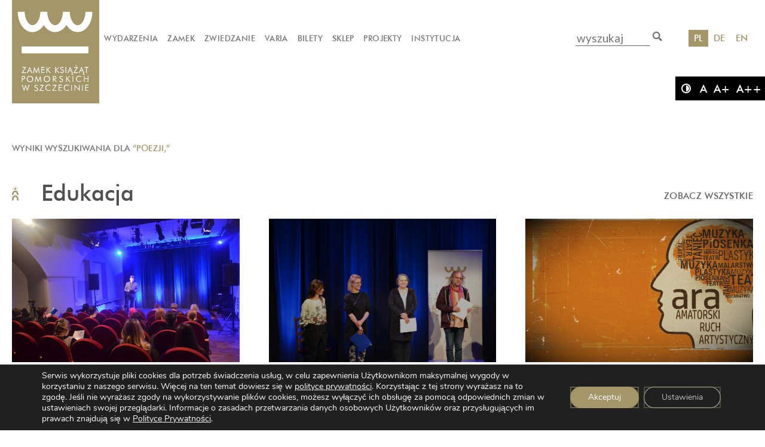

--- FILE ---
content_type: text/html; charset=UTF-8
request_url: https://zamek.szczecin.pl/?s=poezji,
body_size: 24030
content:
<!DOCTYPE html>
<html lang="pl">
<head>
	
	

<!-- End Meta Pixel Code -->

    <meta charset="utf-8"/>
    <title>
        Zamek Książąt Pomorskich&quot; - Search for &quot;poezji,
    </title>
    <link rel="shortcut icon" href="https://zamek.szczecin.pl/wp-content/themes/zamek/favicon.ico" />
    <link rel="preconnect" href="https://fonts.googleapis.com">
    <link rel="preconnect" href="https://fonts.gstatic.com" crossorigin>
    <link href="https://fonts.googleapis.com/css2?family=Questrial&family=Quicksand:wght@400;700&family=Source+Sans+Pro:wght@200;300;400;600;700;900&display=swap" rel="stylesheet">
    <meta name="viewport" content="width=device-width, initial-scale=1"/>

    <link rel="stylesheet" href="https://zamek.szczecin.pl/wp-content/themes/zamek/style.css">
    <script>
        var themePath = 'https://zamek.szczecin.pl/wp-content/themes/zamek';
        var homeUrl = 'https://zamek.szczecin.pl';
        var lang = 'pl';
    </script>
    <title>Wyniki wyszukiwania dla „poezji,” | Zamek Książąt Pomorskich</title>
<link rel="alternate" href="https://zamek.szczecin.pl/?s=poezji," hreflang="pl" />
<link rel="alternate" href="https://zamek.szczecin.pl/de/?s=poezji," hreflang="de" />
<link rel="alternate" href="https://zamek.szczecin.pl/en/?s=poezji," hreflang="en" />

<!-- The SEO Framework: stworzone przez Sybre Waaijer -->
<meta name="robots" content="noindex,max-snippet:-1,max-image-preview:standard,max-video-preview:-1" />
<script type="application/ld+json">{"@context":"https://schema.org","@graph":[{"@type":"WebSite","@id":"https://zamek.szczecin.pl/#/schema/WebSite","url":"https://zamek.szczecin.pl/","name":"Zamek Książąt Pomorskich","description":"Zamek Książąt Pomorskich – renesansowy zamek usytuowany na Wzgórzu Zamkowym w Szczecinie, w sąsiedztwie Odry, historyczna siedziba rodu Gryfitów","inLanguage":"pl-PL","potentialAction":{"@type":"SearchAction","target":{"@type":"EntryPoint","urlTemplate":"https://zamek.szczecin.pl/search/{search_term_string}/"},"query-input":"required name=search_term_string"},"publisher":{"@type":"Organization","@id":"https://zamek.szczecin.pl/#/schema/Organization","name":"Zamek Książąt Pomorskich","url":"https://zamek.szczecin.pl/"}},{"@type":["CollectionPage","SearchResultsPage"],"@id":"https://zamek.szczecin.pl/search/poezji%2C/","url":"https://zamek.szczecin.pl/search/poezji%2C/","name":"Wyniki wyszukiwania dla „poezji,” | Zamek Książąt Pomorskich","inLanguage":"pl-PL","isPartOf":{"@id":"https://zamek.szczecin.pl/#/schema/WebSite"},"breadcrumb":{"@type":"BreadcrumbList","@id":"https://zamek.szczecin.pl/#/schema/BreadcrumbList","itemListElement":[{"@type":"ListItem","position":1,"item":"https://zamek.szczecin.pl/","name":"Zamek Książąt Pomorskich"},{"@type":"ListItem","position":2,"name":"Wyniki wyszukiwania dla „poezji,”"}]}}]}</script>
<!-- / The SEO Framework: stworzone przez Sybre Waaijer | 5.14ms meta | 4.08ms boot -->

<link rel='dns-prefetch' href='//unpkg.com' />
<link rel="alternate" type="application/rss+xml" title="Zamek Książąt Pomorskich &raquo; Kanał z wpisami" href="https://zamek.szczecin.pl/feed/" />
<link rel="alternate" type="application/rss+xml" title="Zamek Książąt Pomorskich &raquo; Kanał z komentarzami" href="https://zamek.szczecin.pl/comments/feed/" />
<link rel="alternate" type="application/rss+xml" title="Zamek Książąt Pomorskich &raquo; Kanał z wynikami wyszukiwania &#8222;poezji,&#8221;" href="https://zamek.szczecin.pl/search/poezji%2C/feed/rss2/" />
<style id='wp-img-auto-sizes-contain-inline-css' type='text/css'>
img:is([sizes=auto i],[sizes^="auto," i]){contain-intrinsic-size:3000px 1500px}
/*# sourceURL=wp-img-auto-sizes-contain-inline-css */
</style>
<style id='wp-emoji-styles-inline-css' type='text/css'>

	img.wp-smiley, img.emoji {
		display: inline !important;
		border: none !important;
		box-shadow: none !important;
		height: 1em !important;
		width: 1em !important;
		margin: 0 0.07em !important;
		vertical-align: -0.1em !important;
		background: none !important;
		padding: 0 !important;
	}
/*# sourceURL=wp-emoji-styles-inline-css */
</style>
<style id='wp-block-library-inline-css' type='text/css'>
:root{--wp-block-synced-color:#7a00df;--wp-block-synced-color--rgb:122,0,223;--wp-bound-block-color:var(--wp-block-synced-color);--wp-editor-canvas-background:#ddd;--wp-admin-theme-color:#007cba;--wp-admin-theme-color--rgb:0,124,186;--wp-admin-theme-color-darker-10:#006ba1;--wp-admin-theme-color-darker-10--rgb:0,107,160.5;--wp-admin-theme-color-darker-20:#005a87;--wp-admin-theme-color-darker-20--rgb:0,90,135;--wp-admin-border-width-focus:2px}@media (min-resolution:192dpi){:root{--wp-admin-border-width-focus:1.5px}}.wp-element-button{cursor:pointer}:root .has-very-light-gray-background-color{background-color:#eee}:root .has-very-dark-gray-background-color{background-color:#313131}:root .has-very-light-gray-color{color:#eee}:root .has-very-dark-gray-color{color:#313131}:root .has-vivid-green-cyan-to-vivid-cyan-blue-gradient-background{background:linear-gradient(135deg,#00d084,#0693e3)}:root .has-purple-crush-gradient-background{background:linear-gradient(135deg,#34e2e4,#4721fb 50%,#ab1dfe)}:root .has-hazy-dawn-gradient-background{background:linear-gradient(135deg,#faaca8,#dad0ec)}:root .has-subdued-olive-gradient-background{background:linear-gradient(135deg,#fafae1,#67a671)}:root .has-atomic-cream-gradient-background{background:linear-gradient(135deg,#fdd79a,#004a59)}:root .has-nightshade-gradient-background{background:linear-gradient(135deg,#330968,#31cdcf)}:root .has-midnight-gradient-background{background:linear-gradient(135deg,#020381,#2874fc)}:root{--wp--preset--font-size--normal:16px;--wp--preset--font-size--huge:42px}.has-regular-font-size{font-size:1em}.has-larger-font-size{font-size:2.625em}.has-normal-font-size{font-size:var(--wp--preset--font-size--normal)}.has-huge-font-size{font-size:var(--wp--preset--font-size--huge)}.has-text-align-center{text-align:center}.has-text-align-left{text-align:left}.has-text-align-right{text-align:right}.has-fit-text{white-space:nowrap!important}#end-resizable-editor-section{display:none}.aligncenter{clear:both}.items-justified-left{justify-content:flex-start}.items-justified-center{justify-content:center}.items-justified-right{justify-content:flex-end}.items-justified-space-between{justify-content:space-between}.screen-reader-text{border:0;clip-path:inset(50%);height:1px;margin:-1px;overflow:hidden;padding:0;position:absolute;width:1px;word-wrap:normal!important}.screen-reader-text:focus{background-color:#ddd;clip-path:none;color:#444;display:block;font-size:1em;height:auto;left:5px;line-height:normal;padding:15px 23px 14px;text-decoration:none;top:5px;width:auto;z-index:100000}html :where(.has-border-color){border-style:solid}html :where([style*=border-top-color]){border-top-style:solid}html :where([style*=border-right-color]){border-right-style:solid}html :where([style*=border-bottom-color]){border-bottom-style:solid}html :where([style*=border-left-color]){border-left-style:solid}html :where([style*=border-width]){border-style:solid}html :where([style*=border-top-width]){border-top-style:solid}html :where([style*=border-right-width]){border-right-style:solid}html :where([style*=border-bottom-width]){border-bottom-style:solid}html :where([style*=border-left-width]){border-left-style:solid}html :where(img[class*=wp-image-]){height:auto;max-width:100%}:where(figure){margin:0 0 1em}html :where(.is-position-sticky){--wp-admin--admin-bar--position-offset:var(--wp-admin--admin-bar--height,0px)}@media screen and (max-width:600px){html :where(.is-position-sticky){--wp-admin--admin-bar--position-offset:0px}}

/*# sourceURL=wp-block-library-inline-css */
</style><style id='global-styles-inline-css' type='text/css'>
:root{--wp--preset--aspect-ratio--square: 1;--wp--preset--aspect-ratio--4-3: 4/3;--wp--preset--aspect-ratio--3-4: 3/4;--wp--preset--aspect-ratio--3-2: 3/2;--wp--preset--aspect-ratio--2-3: 2/3;--wp--preset--aspect-ratio--16-9: 16/9;--wp--preset--aspect-ratio--9-16: 9/16;--wp--preset--color--black: #000000;--wp--preset--color--cyan-bluish-gray: #abb8c3;--wp--preset--color--white: #ffffff;--wp--preset--color--pale-pink: #f78da7;--wp--preset--color--vivid-red: #cf2e2e;--wp--preset--color--luminous-vivid-orange: #ff6900;--wp--preset--color--luminous-vivid-amber: #fcb900;--wp--preset--color--light-green-cyan: #7bdcb5;--wp--preset--color--vivid-green-cyan: #00d084;--wp--preset--color--pale-cyan-blue: #8ed1fc;--wp--preset--color--vivid-cyan-blue: #0693e3;--wp--preset--color--vivid-purple: #9b51e0;--wp--preset--gradient--vivid-cyan-blue-to-vivid-purple: linear-gradient(135deg,rgb(6,147,227) 0%,rgb(155,81,224) 100%);--wp--preset--gradient--light-green-cyan-to-vivid-green-cyan: linear-gradient(135deg,rgb(122,220,180) 0%,rgb(0,208,130) 100%);--wp--preset--gradient--luminous-vivid-amber-to-luminous-vivid-orange: linear-gradient(135deg,rgb(252,185,0) 0%,rgb(255,105,0) 100%);--wp--preset--gradient--luminous-vivid-orange-to-vivid-red: linear-gradient(135deg,rgb(255,105,0) 0%,rgb(207,46,46) 100%);--wp--preset--gradient--very-light-gray-to-cyan-bluish-gray: linear-gradient(135deg,rgb(238,238,238) 0%,rgb(169,184,195) 100%);--wp--preset--gradient--cool-to-warm-spectrum: linear-gradient(135deg,rgb(74,234,220) 0%,rgb(151,120,209) 20%,rgb(207,42,186) 40%,rgb(238,44,130) 60%,rgb(251,105,98) 80%,rgb(254,248,76) 100%);--wp--preset--gradient--blush-light-purple: linear-gradient(135deg,rgb(255,206,236) 0%,rgb(152,150,240) 100%);--wp--preset--gradient--blush-bordeaux: linear-gradient(135deg,rgb(254,205,165) 0%,rgb(254,45,45) 50%,rgb(107,0,62) 100%);--wp--preset--gradient--luminous-dusk: linear-gradient(135deg,rgb(255,203,112) 0%,rgb(199,81,192) 50%,rgb(65,88,208) 100%);--wp--preset--gradient--pale-ocean: linear-gradient(135deg,rgb(255,245,203) 0%,rgb(182,227,212) 50%,rgb(51,167,181) 100%);--wp--preset--gradient--electric-grass: linear-gradient(135deg,rgb(202,248,128) 0%,rgb(113,206,126) 100%);--wp--preset--gradient--midnight: linear-gradient(135deg,rgb(2,3,129) 0%,rgb(40,116,252) 100%);--wp--preset--font-size--small: 13px;--wp--preset--font-size--medium: 20px;--wp--preset--font-size--large: 36px;--wp--preset--font-size--x-large: 42px;--wp--preset--spacing--20: 0.44rem;--wp--preset--spacing--30: 0.67rem;--wp--preset--spacing--40: 1rem;--wp--preset--spacing--50: 1.5rem;--wp--preset--spacing--60: 2.25rem;--wp--preset--spacing--70: 3.38rem;--wp--preset--spacing--80: 5.06rem;--wp--preset--shadow--natural: 6px 6px 9px rgba(0, 0, 0, 0.2);--wp--preset--shadow--deep: 12px 12px 50px rgba(0, 0, 0, 0.4);--wp--preset--shadow--sharp: 6px 6px 0px rgba(0, 0, 0, 0.2);--wp--preset--shadow--outlined: 6px 6px 0px -3px rgb(255, 255, 255), 6px 6px rgb(0, 0, 0);--wp--preset--shadow--crisp: 6px 6px 0px rgb(0, 0, 0);}:where(.is-layout-flex){gap: 0.5em;}:where(.is-layout-grid){gap: 0.5em;}body .is-layout-flex{display: flex;}.is-layout-flex{flex-wrap: wrap;align-items: center;}.is-layout-flex > :is(*, div){margin: 0;}body .is-layout-grid{display: grid;}.is-layout-grid > :is(*, div){margin: 0;}:where(.wp-block-columns.is-layout-flex){gap: 2em;}:where(.wp-block-columns.is-layout-grid){gap: 2em;}:where(.wp-block-post-template.is-layout-flex){gap: 1.25em;}:where(.wp-block-post-template.is-layout-grid){gap: 1.25em;}.has-black-color{color: var(--wp--preset--color--black) !important;}.has-cyan-bluish-gray-color{color: var(--wp--preset--color--cyan-bluish-gray) !important;}.has-white-color{color: var(--wp--preset--color--white) !important;}.has-pale-pink-color{color: var(--wp--preset--color--pale-pink) !important;}.has-vivid-red-color{color: var(--wp--preset--color--vivid-red) !important;}.has-luminous-vivid-orange-color{color: var(--wp--preset--color--luminous-vivid-orange) !important;}.has-luminous-vivid-amber-color{color: var(--wp--preset--color--luminous-vivid-amber) !important;}.has-light-green-cyan-color{color: var(--wp--preset--color--light-green-cyan) !important;}.has-vivid-green-cyan-color{color: var(--wp--preset--color--vivid-green-cyan) !important;}.has-pale-cyan-blue-color{color: var(--wp--preset--color--pale-cyan-blue) !important;}.has-vivid-cyan-blue-color{color: var(--wp--preset--color--vivid-cyan-blue) !important;}.has-vivid-purple-color{color: var(--wp--preset--color--vivid-purple) !important;}.has-black-background-color{background-color: var(--wp--preset--color--black) !important;}.has-cyan-bluish-gray-background-color{background-color: var(--wp--preset--color--cyan-bluish-gray) !important;}.has-white-background-color{background-color: var(--wp--preset--color--white) !important;}.has-pale-pink-background-color{background-color: var(--wp--preset--color--pale-pink) !important;}.has-vivid-red-background-color{background-color: var(--wp--preset--color--vivid-red) !important;}.has-luminous-vivid-orange-background-color{background-color: var(--wp--preset--color--luminous-vivid-orange) !important;}.has-luminous-vivid-amber-background-color{background-color: var(--wp--preset--color--luminous-vivid-amber) !important;}.has-light-green-cyan-background-color{background-color: var(--wp--preset--color--light-green-cyan) !important;}.has-vivid-green-cyan-background-color{background-color: var(--wp--preset--color--vivid-green-cyan) !important;}.has-pale-cyan-blue-background-color{background-color: var(--wp--preset--color--pale-cyan-blue) !important;}.has-vivid-cyan-blue-background-color{background-color: var(--wp--preset--color--vivid-cyan-blue) !important;}.has-vivid-purple-background-color{background-color: var(--wp--preset--color--vivid-purple) !important;}.has-black-border-color{border-color: var(--wp--preset--color--black) !important;}.has-cyan-bluish-gray-border-color{border-color: var(--wp--preset--color--cyan-bluish-gray) !important;}.has-white-border-color{border-color: var(--wp--preset--color--white) !important;}.has-pale-pink-border-color{border-color: var(--wp--preset--color--pale-pink) !important;}.has-vivid-red-border-color{border-color: var(--wp--preset--color--vivid-red) !important;}.has-luminous-vivid-orange-border-color{border-color: var(--wp--preset--color--luminous-vivid-orange) !important;}.has-luminous-vivid-amber-border-color{border-color: var(--wp--preset--color--luminous-vivid-amber) !important;}.has-light-green-cyan-border-color{border-color: var(--wp--preset--color--light-green-cyan) !important;}.has-vivid-green-cyan-border-color{border-color: var(--wp--preset--color--vivid-green-cyan) !important;}.has-pale-cyan-blue-border-color{border-color: var(--wp--preset--color--pale-cyan-blue) !important;}.has-vivid-cyan-blue-border-color{border-color: var(--wp--preset--color--vivid-cyan-blue) !important;}.has-vivid-purple-border-color{border-color: var(--wp--preset--color--vivid-purple) !important;}.has-vivid-cyan-blue-to-vivid-purple-gradient-background{background: var(--wp--preset--gradient--vivid-cyan-blue-to-vivid-purple) !important;}.has-light-green-cyan-to-vivid-green-cyan-gradient-background{background: var(--wp--preset--gradient--light-green-cyan-to-vivid-green-cyan) !important;}.has-luminous-vivid-amber-to-luminous-vivid-orange-gradient-background{background: var(--wp--preset--gradient--luminous-vivid-amber-to-luminous-vivid-orange) !important;}.has-luminous-vivid-orange-to-vivid-red-gradient-background{background: var(--wp--preset--gradient--luminous-vivid-orange-to-vivid-red) !important;}.has-very-light-gray-to-cyan-bluish-gray-gradient-background{background: var(--wp--preset--gradient--very-light-gray-to-cyan-bluish-gray) !important;}.has-cool-to-warm-spectrum-gradient-background{background: var(--wp--preset--gradient--cool-to-warm-spectrum) !important;}.has-blush-light-purple-gradient-background{background: var(--wp--preset--gradient--blush-light-purple) !important;}.has-blush-bordeaux-gradient-background{background: var(--wp--preset--gradient--blush-bordeaux) !important;}.has-luminous-dusk-gradient-background{background: var(--wp--preset--gradient--luminous-dusk) !important;}.has-pale-ocean-gradient-background{background: var(--wp--preset--gradient--pale-ocean) !important;}.has-electric-grass-gradient-background{background: var(--wp--preset--gradient--electric-grass) !important;}.has-midnight-gradient-background{background: var(--wp--preset--gradient--midnight) !important;}.has-small-font-size{font-size: var(--wp--preset--font-size--small) !important;}.has-medium-font-size{font-size: var(--wp--preset--font-size--medium) !important;}.has-large-font-size{font-size: var(--wp--preset--font-size--large) !important;}.has-x-large-font-size{font-size: var(--wp--preset--font-size--x-large) !important;}
/*# sourceURL=global-styles-inline-css */
</style>

<style id='classic-theme-styles-inline-css' type='text/css'>
/*! This file is auto-generated */
.wp-block-button__link{color:#fff;background-color:#32373c;border-radius:9999px;box-shadow:none;text-decoration:none;padding:calc(.667em + 2px) calc(1.333em + 2px);font-size:1.125em}.wp-block-file__button{background:#32373c;color:#fff;text-decoration:none}
/*# sourceURL=/wp-includes/css/classic-themes.min.css */
</style>
<link rel='stylesheet' id='responsive-lightbox-swipebox-css' href='https://zamek.szczecin.pl/wp-content/plugins/responsive-lightbox/assets/swipebox/swipebox.min.css?ver=1.5.2' type='text/css' media='all' />
<link rel='stylesheet' id='fonts-css' href='https://zamek.szczecin.pl/wp-content/themes/zamek/css/fonts.css?hash=1741246365&#038;ver=6.9' type='text/css' media='all' />
<link rel='stylesheet' id='style-css' href='https://zamek.szczecin.pl/wp-content/themes/zamek/css/default.css?hash=1749114041&#038;ver=6.9' type='text/css' media='all' />
<link rel='stylesheet' id='style-desktop-css' href='https://zamek.szczecin.pl/wp-content/themes/zamek/css/desktop.css?hash=1741246366&#038;ver=6.9' type='text/css' media='all' />
<link rel='stylesheet' id='style-tablet-css' href='https://zamek.szczecin.pl/wp-content/themes/zamek/css/tablet.css?hash=1741246365&#038;ver=6.9' type='text/css' media='all' />
<link rel='stylesheet' id='style-phone-css' href='https://zamek.szczecin.pl/wp-content/themes/zamek/css/phone.css?hash=1741246365&#038;ver=6.9' type='text/css' media='all' />
<link rel='stylesheet' id='style-aose-css' href='https://unpkg.com/aos@2.3.1/dist/aos.css?ver=6.9' type='text/css' media='all' />
<link rel='stylesheet' id='style-wcag-css' href='https://zamek.szczecin.pl/wp-content/themes/zamek/css/wcag.css?hash=1741246363&#038;ver=6.9' type='text/css' media='all' />
<link rel='stylesheet' id='newsletter-css' href='https://zamek.szczecin.pl/wp-content/plugins/newsletter/style.css?ver=9.1.0' type='text/css' media='all' />
<link rel='stylesheet' id='moove_gdpr_frontend-css' href='https://zamek.szczecin.pl/wp-content/plugins/gdpr-cookie-compliance/dist/styles/gdpr-main.css?ver=5.0.9' type='text/css' media='all' />
<style id='moove_gdpr_frontend-inline-css' type='text/css'>
				#moove_gdpr_cookie_modal .moove-gdpr-modal-content .moove-gdpr-tab-main h3.tab-title, 
				#moove_gdpr_cookie_modal .moove-gdpr-modal-content .moove-gdpr-tab-main span.tab-title,
				#moove_gdpr_cookie_modal .moove-gdpr-modal-content .moove-gdpr-modal-left-content #moove-gdpr-menu li a, 
				#moove_gdpr_cookie_modal .moove-gdpr-modal-content .moove-gdpr-modal-left-content #moove-gdpr-menu li button,
				#moove_gdpr_cookie_modal .moove-gdpr-modal-content .moove-gdpr-modal-left-content .moove-gdpr-branding-cnt a,
				#moove_gdpr_cookie_modal .moove-gdpr-modal-content .moove-gdpr-modal-footer-content .moove-gdpr-button-holder a.mgbutton, 
				#moove_gdpr_cookie_modal .moove-gdpr-modal-content .moove-gdpr-modal-footer-content .moove-gdpr-button-holder button.mgbutton,
				#moove_gdpr_cookie_modal .cookie-switch .cookie-slider:after, 
				#moove_gdpr_cookie_modal .cookie-switch .slider:after, 
				#moove_gdpr_cookie_modal .switch .cookie-slider:after, 
				#moove_gdpr_cookie_modal .switch .slider:after,
				#moove_gdpr_cookie_info_bar .moove-gdpr-info-bar-container .moove-gdpr-info-bar-content p, 
				#moove_gdpr_cookie_info_bar .moove-gdpr-info-bar-container .moove-gdpr-info-bar-content p a,
				#moove_gdpr_cookie_info_bar .moove-gdpr-info-bar-container .moove-gdpr-info-bar-content a.mgbutton, 
				#moove_gdpr_cookie_info_bar .moove-gdpr-info-bar-container .moove-gdpr-info-bar-content button.mgbutton,
				#moove_gdpr_cookie_modal .moove-gdpr-modal-content .moove-gdpr-tab-main .moove-gdpr-tab-main-content h1, 
				#moove_gdpr_cookie_modal .moove-gdpr-modal-content .moove-gdpr-tab-main .moove-gdpr-tab-main-content h2, 
				#moove_gdpr_cookie_modal .moove-gdpr-modal-content .moove-gdpr-tab-main .moove-gdpr-tab-main-content h3, 
				#moove_gdpr_cookie_modal .moove-gdpr-modal-content .moove-gdpr-tab-main .moove-gdpr-tab-main-content h4, 
				#moove_gdpr_cookie_modal .moove-gdpr-modal-content .moove-gdpr-tab-main .moove-gdpr-tab-main-content h5, 
				#moove_gdpr_cookie_modal .moove-gdpr-modal-content .moove-gdpr-tab-main .moove-gdpr-tab-main-content h6,
				#moove_gdpr_cookie_modal .moove-gdpr-modal-content.moove_gdpr_modal_theme_v2 .moove-gdpr-modal-title .tab-title,
				#moove_gdpr_cookie_modal .moove-gdpr-modal-content.moove_gdpr_modal_theme_v2 .moove-gdpr-tab-main h3.tab-title, 
				#moove_gdpr_cookie_modal .moove-gdpr-modal-content.moove_gdpr_modal_theme_v2 .moove-gdpr-tab-main span.tab-title,
				#moove_gdpr_cookie_modal .moove-gdpr-modal-content.moove_gdpr_modal_theme_v2 .moove-gdpr-branding-cnt a {
					font-weight: inherit				}
			#moove_gdpr_cookie_modal,#moove_gdpr_cookie_info_bar,.gdpr_cookie_settings_shortcode_content{font-family:&#039;Nunito&#039;,sans-serif}#moove_gdpr_save_popup_settings_button{background-color:#373737;color:#fff}#moove_gdpr_save_popup_settings_button:hover{background-color:#000}#moove_gdpr_cookie_info_bar .moove-gdpr-info-bar-container .moove-gdpr-info-bar-content a.mgbutton,#moove_gdpr_cookie_info_bar .moove-gdpr-info-bar-container .moove-gdpr-info-bar-content button.mgbutton{background-color:#a3976a}#moove_gdpr_cookie_modal .moove-gdpr-modal-content .moove-gdpr-modal-footer-content .moove-gdpr-button-holder a.mgbutton,#moove_gdpr_cookie_modal .moove-gdpr-modal-content .moove-gdpr-modal-footer-content .moove-gdpr-button-holder button.mgbutton,.gdpr_cookie_settings_shortcode_content .gdpr-shr-button.button-green{background-color:#a3976a;border-color:#a3976a}#moove_gdpr_cookie_modal .moove-gdpr-modal-content .moove-gdpr-modal-footer-content .moove-gdpr-button-holder a.mgbutton:hover,#moove_gdpr_cookie_modal .moove-gdpr-modal-content .moove-gdpr-modal-footer-content .moove-gdpr-button-holder button.mgbutton:hover,.gdpr_cookie_settings_shortcode_content .gdpr-shr-button.button-green:hover{background-color:#fff;color:#a3976a}#moove_gdpr_cookie_modal .moove-gdpr-modal-content .moove-gdpr-modal-close i,#moove_gdpr_cookie_modal .moove-gdpr-modal-content .moove-gdpr-modal-close span.gdpr-icon{background-color:#a3976a;border:1px solid #a3976a}#moove_gdpr_cookie_info_bar span.moove-gdpr-infobar-allow-all.focus-g,#moove_gdpr_cookie_info_bar span.moove-gdpr-infobar-allow-all:focus,#moove_gdpr_cookie_info_bar button.moove-gdpr-infobar-allow-all.focus-g,#moove_gdpr_cookie_info_bar button.moove-gdpr-infobar-allow-all:focus,#moove_gdpr_cookie_info_bar span.moove-gdpr-infobar-reject-btn.focus-g,#moove_gdpr_cookie_info_bar span.moove-gdpr-infobar-reject-btn:focus,#moove_gdpr_cookie_info_bar button.moove-gdpr-infobar-reject-btn.focus-g,#moove_gdpr_cookie_info_bar button.moove-gdpr-infobar-reject-btn:focus,#moove_gdpr_cookie_info_bar span.change-settings-button.focus-g,#moove_gdpr_cookie_info_bar span.change-settings-button:focus,#moove_gdpr_cookie_info_bar button.change-settings-button.focus-g,#moove_gdpr_cookie_info_bar button.change-settings-button:focus{-webkit-box-shadow:0 0 1px 3px #a3976a;-moz-box-shadow:0 0 1px 3px #a3976a;box-shadow:0 0 1px 3px #a3976a}#moove_gdpr_cookie_modal .moove-gdpr-modal-content .moove-gdpr-modal-close i:hover,#moove_gdpr_cookie_modal .moove-gdpr-modal-content .moove-gdpr-modal-close span.gdpr-icon:hover,#moove_gdpr_cookie_info_bar span[data-href]>u.change-settings-button{color:#a3976a}#moove_gdpr_cookie_modal .moove-gdpr-modal-content .moove-gdpr-modal-left-content #moove-gdpr-menu li.menu-item-selected a span.gdpr-icon,#moove_gdpr_cookie_modal .moove-gdpr-modal-content .moove-gdpr-modal-left-content #moove-gdpr-menu li.menu-item-selected button span.gdpr-icon{color:inherit}#moove_gdpr_cookie_modal .moove-gdpr-modal-content .moove-gdpr-modal-left-content #moove-gdpr-menu li a span.gdpr-icon,#moove_gdpr_cookie_modal .moove-gdpr-modal-content .moove-gdpr-modal-left-content #moove-gdpr-menu li button span.gdpr-icon{color:inherit}#moove_gdpr_cookie_modal .gdpr-acc-link{line-height:0;font-size:0;color:transparent;position:absolute}#moove_gdpr_cookie_modal .moove-gdpr-modal-content .moove-gdpr-modal-close:hover i,#moove_gdpr_cookie_modal .moove-gdpr-modal-content .moove-gdpr-modal-left-content #moove-gdpr-menu li a,#moove_gdpr_cookie_modal .moove-gdpr-modal-content .moove-gdpr-modal-left-content #moove-gdpr-menu li button,#moove_gdpr_cookie_modal .moove-gdpr-modal-content .moove-gdpr-modal-left-content #moove-gdpr-menu li button i,#moove_gdpr_cookie_modal .moove-gdpr-modal-content .moove-gdpr-modal-left-content #moove-gdpr-menu li a i,#moove_gdpr_cookie_modal .moove-gdpr-modal-content .moove-gdpr-tab-main .moove-gdpr-tab-main-content a:hover,#moove_gdpr_cookie_info_bar.moove-gdpr-dark-scheme .moove-gdpr-info-bar-container .moove-gdpr-info-bar-content a.mgbutton:hover,#moove_gdpr_cookie_info_bar.moove-gdpr-dark-scheme .moove-gdpr-info-bar-container .moove-gdpr-info-bar-content button.mgbutton:hover,#moove_gdpr_cookie_info_bar.moove-gdpr-dark-scheme .moove-gdpr-info-bar-container .moove-gdpr-info-bar-content a:hover,#moove_gdpr_cookie_info_bar.moove-gdpr-dark-scheme .moove-gdpr-info-bar-container .moove-gdpr-info-bar-content button:hover,#moove_gdpr_cookie_info_bar.moove-gdpr-dark-scheme .moove-gdpr-info-bar-container .moove-gdpr-info-bar-content span.change-settings-button:hover,#moove_gdpr_cookie_info_bar.moove-gdpr-dark-scheme .moove-gdpr-info-bar-container .moove-gdpr-info-bar-content button.change-settings-button:hover,#moove_gdpr_cookie_info_bar.moove-gdpr-dark-scheme .moove-gdpr-info-bar-container .moove-gdpr-info-bar-content u.change-settings-button:hover,#moove_gdpr_cookie_info_bar span[data-href]>u.change-settings-button,#moove_gdpr_cookie_info_bar.moove-gdpr-dark-scheme .moove-gdpr-info-bar-container .moove-gdpr-info-bar-content a.mgbutton.focus-g,#moove_gdpr_cookie_info_bar.moove-gdpr-dark-scheme .moove-gdpr-info-bar-container .moove-gdpr-info-bar-content button.mgbutton.focus-g,#moove_gdpr_cookie_info_bar.moove-gdpr-dark-scheme .moove-gdpr-info-bar-container .moove-gdpr-info-bar-content a.focus-g,#moove_gdpr_cookie_info_bar.moove-gdpr-dark-scheme .moove-gdpr-info-bar-container .moove-gdpr-info-bar-content button.focus-g,#moove_gdpr_cookie_info_bar.moove-gdpr-dark-scheme .moove-gdpr-info-bar-container .moove-gdpr-info-bar-content a.mgbutton:focus,#moove_gdpr_cookie_info_bar.moove-gdpr-dark-scheme .moove-gdpr-info-bar-container .moove-gdpr-info-bar-content button.mgbutton:focus,#moove_gdpr_cookie_info_bar.moove-gdpr-dark-scheme .moove-gdpr-info-bar-container .moove-gdpr-info-bar-content a:focus,#moove_gdpr_cookie_info_bar.moove-gdpr-dark-scheme .moove-gdpr-info-bar-container .moove-gdpr-info-bar-content button:focus,#moove_gdpr_cookie_info_bar.moove-gdpr-dark-scheme .moove-gdpr-info-bar-container .moove-gdpr-info-bar-content span.change-settings-button.focus-g,span.change-settings-button:focus,button.change-settings-button.focus-g,button.change-settings-button:focus,#moove_gdpr_cookie_info_bar.moove-gdpr-dark-scheme .moove-gdpr-info-bar-container .moove-gdpr-info-bar-content u.change-settings-button.focus-g,#moove_gdpr_cookie_info_bar.moove-gdpr-dark-scheme .moove-gdpr-info-bar-container .moove-gdpr-info-bar-content u.change-settings-button:focus{color:#a3976a}#moove_gdpr_cookie_modal .moove-gdpr-branding.focus-g span,#moove_gdpr_cookie_modal .moove-gdpr-modal-content .moove-gdpr-tab-main a.focus-g,#moove_gdpr_cookie_modal .moove-gdpr-modal-content .moove-gdpr-tab-main .gdpr-cd-details-toggle.focus-g{color:#a3976a}#moove_gdpr_cookie_modal.gdpr_lightbox-hide{display:none}
/*# sourceURL=moove_gdpr_frontend-inline-css */
</style>
<link rel='stylesheet' id='recommendStyle-css' href='https://zamek.szczecin.pl/wp-content/plugins/recommend/includes/css/style.css?ver=6.9' type='text/css' media='all' />
<script type="text/javascript" src="https://code.jquery.com/jquery-3.7.1.js?ver=3.7.1" id="jquery-root-js"></script>
<script type="text/javascript" src="https://zamek.szczecin.pl/wp-includes/js/jquery/jquery.min.js?ver=3.7.1" id="jquery-core-js"></script>
<script type="text/javascript" src="https://zamek.szczecin.pl/wp-includes/js/jquery/jquery-migrate.min.js?ver=3.4.1" id="jquery-migrate-js"></script>
<script type="text/javascript" src="https://zamek.szczecin.pl/wp-content/plugins/responsive-lightbox/assets/swipebox/jquery.swipebox.min.js?ver=1.5.2" id="responsive-lightbox-swipebox-js"></script>
<script type="text/javascript" src="https://zamek.szczecin.pl/wp-includes/js/underscore.min.js?ver=1.13.7" id="underscore-js"></script>
<script type="text/javascript" src="https://zamek.szczecin.pl/wp-content/plugins/responsive-lightbox/assets/infinitescroll/infinite-scroll.pkgd.min.js?ver=4.0.1" id="responsive-lightbox-infinite-scroll-js"></script>
<script type="text/javascript" id="responsive-lightbox-js-before">
/* <![CDATA[ */
var rlArgs = {"script":"swipebox","selector":"lightbox","customEvents":"","activeGalleries":true,"animation":true,"hideCloseButtonOnMobile":false,"removeBarsOnMobile":false,"hideBars":true,"hideBarsDelay":5000,"videoMaxWidth":1080,"useSVG":true,"loopAtEnd":false,"woocommerce_gallery":false,"ajaxurl":"https:\/\/zamek.szczecin.pl\/wp-admin\/admin-ajax.php","nonce":"2e5b992eb0","preview":false,"postId":22245,"scriptExtension":false};

//# sourceURL=responsive-lightbox-js-before
/* ]]> */
</script>
<script type="text/javascript" src="https://zamek.szczecin.pl/wp-content/plugins/responsive-lightbox/js/front.js?ver=2.5.5" id="responsive-lightbox-js"></script>
<script type="text/javascript" src="https://zamek.szczecin.pl/wp-content/themes/zamek/js/aos.js?ver=4.17.11" id="aos-js"></script>
<script type="text/javascript" src="https://zamek.szczecin.pl/wp-content/themes/zamek/js/vue.js?ver=2.5.17" id="vue-js"></script>
<script type="text/javascript" src="https://zamek.szczecin.pl/wp-content/themes/zamek/js/lodash.min.js?ver=4.17.11" id="lodash-js-js"></script>
<script type="text/javascript" src="https://zamek.szczecin.pl/wp-content/themes/zamek/js/global.js?hash=1741246359&amp;ver=6.9" id="global-js"></script>
<script type="text/javascript" src="https://zamek.szczecin.pl/wp-content/themes/zamek/js/js.cookie.min.js?hash=1741246363&amp;ver=6.9" id="cookie-jq-js"></script>
<script type="text/javascript" src="https://zamek.szczecin.pl/wp-content/themes/zamek/js/sticky.min.js?hash=1741246362&amp;ver=6.9" id="sticky-js"></script>
<script type="text/javascript" src="https://zamek.szczecin.pl/wp-content/themes/zamek/js/calendar.js?hash=1741246360&amp;ver=6.9" id="calendar-js"></script>
<script type="text/javascript" src="https://zamek.szczecin.pl/wp-content/plugins/recommend/includes/js/global.js?hash=0ads%40&amp;ver=6.9#SD" id="recommendGlobal-js"></script>
<link rel="https://api.w.org/" href="https://zamek.szczecin.pl/wp-json/" /><link rel="EditURI" type="application/rsd+xml" title="RSD" href="https://zamek.szczecin.pl/xmlrpc.php?rsd" />
<script type="text/javascript">
	window._se_plugin_version = '8.1.9';
</script>
        <style type="text/css">
             
            .menu-widget ul li.current-lang,
            .change-color.change-color-border {
                border-color: rgb(163,151,106) !important;
            }


            .menu-widget ul li.current-lang,
            .change-color.change-color-background {
                background:  rgb(163,151,106) !important;
            }
            
            #menu a.logo svg {
                background: #a3976a  !important;
            }

            
            a.button:before, 
            button:before,
            .change-color.change-color-border {
                border-color:  rgba(163,151,106,0.5)  !important;
            }
 
             a {
                 color: rgb(163,151,106);
             }
             #footer li.newsletter_popup, #footer li.newsletter_popup a,
            .change-color.change-color-font {
                color: rgb(163,151,106) !important;
            }
               
            #footer li.newsletter_popup a:after,
             #menu ul ul.sub-menu { 
                background-color: rgb(163,151,106) !important;
            }
               
            .change-color.change-color-background.opacity50 {
                background-color: rgba(163,151,106,0.5) !important;
            }
            
            
            .change-color.change-color-border.opacity50 {
                border-color: rgba(163,151,106,0.5) !important;
            }

            .change-color.change-color-background.opacity50-gradient {
                background: linear-gradient(90deg, rgba(163,151,106,0.5)  50%, rgb(163,151,106)  50%) !important;
            }
            
            input[type="submit"].change-color.change-color-border:before,
            a.button.change-color.change-color-border:before,
            button.change-color.change-color-border:before {
                border-color: rgba(163,151,106,0.5) !important;
            }   
            
            
            #recommend-header .flex:after { 
                background: linear-gradient(270deg, rgb(163,151,106)  95.5%, rgba(163,151,106,0.5)  4.5%) !important; 
            }
            
            #recommend-header .flex:before { 
                background: linear-gradient(90deg, rgba(163,151,106,0.5)  95.5%, rgb(163,151,106)  4.5%) !important;
            } 
             
             #menu .current_page_item a { 
             } 
             
             .content h3:after {
                 border: 1px solid rgb(163,151,106);
             }
             
             #newsletter h2:after {
                border: 1px solid rgb(163,151,106) !important;
             }
            
            #newsletter input[type="submit"] {
                border-color: rgb(163,151,106) !important;
                color: rgb(163,151,106) !important;
            }
            
            body.mourning .checkmark {
                border: .2rem solid rgb(163,151,106) !important;
            }
            
            @media only screen and (min-width: 1025px) {
                button.change-color.change-color-border:hover,
                button:hover,
                a.button:hover { 
                    -webkit-box-shadow: 0px 0px 0px 2px rgba(163,151,106,0.5);
                    -moz-box-shadow: 0px 0px 0px 2px rgba(163,151,106,0.5);
                    box-shadow: 0px 0px 0px 2px rgba(163,151,106,0.5);
                }  
                
                .calendar_14days ul li:hover,
                button.change-color.change-color-border:hover, 
                button:hover, a.button:hover  { 
                backgorund: #fff;
                  background-color: rgba(163,151,106,0.5) !important;
                }
                
                #menu ul ul.sub-menu li:hover a,
                #menu ul ul.sub-menu {
                 color: rgb(163,151,106) !important;
                }
             
                #menu ul ul.sub-menu li:hover { 
                  background-color: #fff;
                }
                
                #menu ul ul.sub-menu li:hover a{ 
                  background-color: rgba(163,151,106,0.5) !important;
                }
                
                .menu-widget ul li:hover { 
                    background-color: rgb(163,151,106) !important;
                }
                
                a:hover {
                    webkit-box-shadow: 0 0.4rem 0.1rem -0.3rem rgba(163,151,106,0.5);
                    -moz-box-shadow: 0 .4rem .1rem -.3rem rgba(163,151,106,0.5);
                    box-shadow: 0 0.4rem 0.1rem -0.3rem rgba(163,151,106,0.5);
                }
        }
        
        @media only screen and (max-width: 767px) {
              #header.open,
              #header.open #menu nav,
              .menu-widget ul li.current-lang {
                background-color: rgb(163,151,106) !important;
             }
        }
                </style>

        <meta name="description" content="Zamek Książąt Pomorskich – renesansowy zamek usytuowany na Wzgórzu Zamkowym w Szczecinie, w sąsiedztwie Odry, historyczna siedziba rodu Gryfitów" />
            <style>
                #wp-admin-bar-ctn_adminbar_menu .ab-item {
                    background: ;
                    color:  !important;
                }
                #wp-admin-bar-ctn_adminbar_menu .ab-item .ctn-admin-item {
                    color: #6ef791;
                }
                .ctn-admin-item {
                    color: #6ef791;
                }
            </style>
            

</head>

<body data-rsssl=1 class="search search-results wp-theme-zamek lang-pl">
<noscript><img height="1" width="1" style="display:none"src="https://www.facebook.com/tr?id=1026840438499501&ev=PageView&noscript=1"/></noscript>

<div id="header" class="container">
    <div id="menu">
        <a aria-label="Zamek Książąt Pomorskich" class="animated logo" href="/">
                        <svg  viewBox="0 0 127.3 150.6" style="enable-background:new 0 0 127.3 150.6;" xml:space="preserve">
<style type="text/css">
    .st0 {
        display: none;
    }

    .st1 {
        display: inline;
        fill: #BCB404;
    }

    .st2 {
        fill: #FFFFFF;
    }
</style>
                <g id="Layer_2" class="st0">
                    <rect x="8.5" y="17.1" class="st1" width="108.9" height="115.6"/>
                </g>
                <g id="Layer_1">
                    <path class="st2" d="M95.9,46.7c-6.7,0-12.6-4-16.5-10.4c-3.9,6.4-9.8,10.4-16.5,10.4c-6.7,0-12.6-4-16.5-10.4
		c-0.2,0.3-0.4,0.7-0.6,1c-4,6-9.8,9.5-15.8,9.5c-12.1,0-21.5-13-21.5-29.7h10.1c0,10.4,5.3,19.6,11.4,19.6
		c6.1,0,11.4-9.2,11.4-19.6h10.1c0,10.4,5.3,19.6,11.4,19.6c6.1,0,11.4-9.2,11.4-19.6h10.1c0,10.4,5.3,19.6,11.4,19.6
		c6.1,0,11.4-9.2,11.4-19.6h10.1c0,7.6-2,14.8-5.7,20.2C107.7,43.3,102,46.7,95.9,46.7 M111.7,77.8H14.2V67.7h97.4V77.8z
		 M111.7,77.8H14.2V67.7h97.4V77.8z"/>
                    <path class="st2" d="M24.4,123.6l-2.2,6.4l-2.3-6.8l-2.3,6.8l-2.2-6.4h-1.1l3.4,9.1l2.3-6.8l2.3,6.8l3.4-9.1
		C25.5,123.6,24.4,123.6,24.4,123.6z M36.4,127.5l-1.3-0.5c-0.8-0.3-1.2-0.8-1.2-1.4c0-0.4,0.1-0.7,0.4-0.9c0.2-0.2,0.6-0.4,1-0.4
		c0.6,0,1.1,0.3,1.5,1l0.9-0.5c-0.4-0.9-1.2-1.3-2.3-1.3c-0.7,0-1.3,0.2-1.8,0.6c-0.5,0.4-0.7,0.9-0.7,1.5c0,1.1,0.6,1.8,1.7,2.3
		l1.1,0.5c0.9,0.4,1.4,1,1.4,1.8c0,0.5-0.2,0.9-0.5,1.2c-0.3,0.3-0.7,0.5-1.3,0.5c-0.9,0-1.5-0.5-1.7-1.6l-0.9,0.5
		c0.2,0.7,0.5,1.2,0.9,1.5c0.5,0.4,1,0.5,1.7,0.5c0.8,0,1.5-0.2,2-0.7c0.5-0.5,0.8-1.1,0.8-1.9C38.1,128.8,37.5,128,36.4,127.5
		 M40.8,123.6v1h4l-4.9,7.8h6.5v-1h-4.7l4.9-7.8C46.6,123.6,40.8,123.6,40.8,123.6z M56.3,130.2c-0.8,0.9-1.7,1.4-2.9,1.4
		c-1,0-1.9-0.4-2.5-1.1c-0.7-0.7-1-1.6-1-2.6c0-1,0.3-1.9,1-2.6c0.7-0.7,1.5-1.1,2.5-1.1c1.1,0,2.1,0.4,2.9,1.3v-1.4
		c-0.9-0.6-1.9-0.9-2.9-0.9c-1.3,0-2.4,0.4-3.3,1.3c-0.9,0.9-1.4,2-1.4,3.3c0,1.6,0.7,2.8,2,3.8c0.8,0.5,1.6,0.8,2.6,0.8
		c1.1,0,2.1-0.3,2.9-1V130.2z M59.5,123.6v1h4l-4.9,7.8H65v-1h-4.7l4.9-7.8C65.2,123.6,59.5,123.6,59.5,123.6z M72.7,131.4h-3.6V128
		h3.6v-1h-3.6v-2.5h3.6v-1h-4.6v8.7h4.6V131.4z M83.1,130.2c-0.8,0.9-1.7,1.4-2.9,1.4c-1,0-1.9-0.4-2.5-1.1c-0.7-0.7-1-1.6-1-2.6
		c0-1,0.3-1.9,1-2.6c0.7-0.7,1.5-1.1,2.5-1.1c1.1,0,2.1,0.4,2.9,1.3v-1.4c-0.9-0.6-1.9-0.9-2.9-0.9c-1.3,0-2.4,0.4-3.3,1.3
		c-0.9,0.9-1.4,2-1.4,3.3c0,1.6,0.7,2.8,2,3.8c0.8,0.5,1.6,0.8,2.6,0.8c1.1,0,2.1-0.3,2.9-1L83.1,130.2L83.1,130.2z M87.5,123.6h-1
		v8.7h1V123.6z M98.7,123.6h-1v6.6l-6.4-7v9.1h1v-6.6l6.4,6.9V123.6z M103.4,123.6h-1v8.7h1V123.6z M111.7,131.4h-3.6V128h3.6v-1
		h-3.6v-2.5h3.6v-1h-4.6v8.7h4.6V131.4z"/>
                    <path class="st2" d="M18.3,111.1c-0.4-0.3-1.1-0.4-2.2-0.4h-1.8v8.7h1v-3.9h0.8c1.1,0,1.8-0.1,2.2-0.4c0.6-0.4,0.9-1.1,0.9-2
		C19.2,112.1,18.9,111.5,18.3,111.1 M17.5,114.3c-0.3,0.2-0.9,0.2-1.7,0.2h-0.5v-2.9h0.5c0.8,0,1.4,0.1,1.7,0.3
		c0.4,0.2,0.6,0.6,0.6,1.2C18,113.7,17.9,114,17.5,114.3 M29.6,111.8c-0.9-0.9-2-1.3-3.3-1.3c-1.3,0-2.4,0.4-3.3,1.3
		c-0.9,0.9-1.4,2-1.4,3.3c0,1.3,0.5,2.4,1.4,3.2c0.9,0.9,2,1.3,3.3,1.3c1.3,0,2.4-0.4,3.3-1.3c0.9-0.9,1.4-2,1.4-3.3
		C31,113.7,30.5,112.6,29.6,111.8 M28.8,117.6c-0.7,0.7-1.5,1.1-2.5,1.1c-1,0-1.8-0.4-2.5-1.1c-0.7-0.7-1.1-1.6-1.1-2.5
		c0-1,0.3-1.8,1-2.6c0.7-0.7,1.5-1.1,2.5-1.1c1,0,1.8,0.4,2.5,1.1c0.7,0.7,1.1,1.6,1.1,2.6C29.9,116,29.5,116.9,28.8,117.6
		 M41.5,110.3l-3.1,7.2l-3.1-7.2l-1.8,9.1h1l1.1-5.9l2.7,6.3l2.7-6.3l1.1,5.9h1L41.5,110.3z M54.3,111.8c-0.9-0.9-2-1.3-3.3-1.3
		c-1.3,0-2.4,0.4-3.3,1.3c-0.9,0.9-1.4,2-1.4,3.3c0,1.3,0.5,2.4,1.4,3.2c0.9,0.9,2,1.3,3.3,1.3c1.3,0,2.4-0.4,3.3-1.3
		c0.9-0.9,1.4-2,1.4-3.3C55.7,113.7,55.2,112.6,54.3,111.8 M53.6,117.6c-0.7,0.7-1.6,1.1-2.5,1.1c-1,0-1.8-0.4-2.5-1.1
		c-0.7-0.7-1.1-1.6-1.1-2.5c0-1,0.3-1.8,1-2.6c0.7-0.7,1.5-1.1,2.5-1.1c1,0,1.8,0.4,2.5,1.1c0.7,0.7,1.1,1.6,1.1,2.6
		C54.6,116,54.3,116.9,53.6,117.6 M62.1,115.2l0.2,0c1.6,0,2.4-0.7,2.4-2.2c0-0.9-0.3-1.5-0.8-1.9c-0.2-0.2-0.5-0.3-0.9-0.4
		c-0.2,0-0.6-0.1-1.1-0.1h-2.1v8.7h1v-4.2H61l3.2,4.2h1.3L62.1,115.2z M63.2,114.2c-0.3,0.2-0.8,0.2-1.5,0.2h-0.8v-2.9h0.8
		c0.7,0,1.3,0.1,1.5,0.3c0.3,0.2,0.5,0.6,0.5,1.2C63.7,113.6,63.5,114,63.2,114.2 M72.8,114.5l-1.3-0.5c-0.8-0.3-1.2-0.8-1.2-1.4
		c0-0.4,0.1-0.7,0.4-0.9c0.3-0.2,0.6-0.4,1-0.4c0.6,0,1.1,0.3,1.5,1l0.9-0.5c-0.4-0.9-1.2-1.3-2.3-1.3c-0.7,0-1.3,0.2-1.8,0.6
		c-0.5,0.4-0.7,0.9-0.7,1.5c0,1.1,0.6,1.8,1.7,2.3l1.1,0.5c0.9,0.4,1.4,1,1.4,1.7c0,0.5-0.2,0.9-0.5,1.2c-0.3,0.3-0.7,0.5-1.3,0.5
		c-0.9,0-1.5-0.5-1.7-1.6l-0.9,0.5c0.2,0.7,0.5,1.2,0.9,1.5c0.5,0.4,1,0.5,1.7,0.5c0.8,0,1.5-0.2,2-0.7c0.5-0.5,0.8-1.1,0.8-1.9
		C74.5,115.8,73.9,115,72.8,114.5 M81.2,114.6l3.8-3.9h-1.2l-3.7,3.9v-3.9h-1v8.7h1v-4.7l3.9,4.7h1.3L81.2,114.6z M89.4,110.6h-1
		v8.7h1V110.6z M100.9,117.3c-0.8,0.9-1.7,1.4-2.9,1.4c-1,0-1.9-0.4-2.5-1.1c-0.7-0.7-1-1.6-1-2.6c0-1,0.3-1.9,1-2.6
		c0.7-0.7,1.5-1.1,2.5-1.1c1.1,0,2.1,0.4,2.9,1.3v-1.4c-0.9-0.6-1.9-0.9-2.9-0.9c-1.3,0-2.4,0.4-3.2,1.3c-0.9,0.9-1.4,2-1.4,3.3
		c0,1.6,0.7,2.8,2,3.8c0.8,0.5,1.6,0.8,2.6,0.8c1.1,0,2.1-0.3,2.9-1C100.9,118.7,100.9,117.3,100.9,117.3z M111.7,110.6h-1v3.4H106
		v-3.4h-1v8.7h1V115h4.6v4.4h1V110.6z"/>
                    <path class="st2" d="M15,97.6v1h4l-4.9,7.8h6.5v-1h-4.7l4.9-7.8L15,97.6L15,97.6z M25.8,97.3l-4,9.1H23l1.1-2.7h3.4l1.1,2.7h1.1
		L25.8,97.3z M24.4,102.8l1.4-3.2l1.4,3.2H24.4z M38.8,97.3l-3.1,7.2l-3.1-7.2l-1.8,9.1h1l1.1-5.9l2.7,6.3l2.7-6.3l1.1,5.9h1
		L38.8,97.3z M47.5,105.4h-3.6V102h3.6v-1h-3.6v-2.5h3.6v-1h-4.6v8.7h4.6V105.4z M52.5,101.6l3.8-3.9H55l-3.7,3.9v-3.9h-1v8.7h1
		v-4.7l3.9,4.7h1.3L52.5,101.6z M65.2,101.6l3.8-3.9h-1.2l-3.7,3.9v-3.9h-1v8.7h1v-4.7l3.9,4.7h1.3L65.2,101.6z M74,101.5l-1.3-0.6
		c-0.8-0.3-1.2-0.8-1.2-1.4c0-0.4,0.1-0.7,0.4-0.9c0.2-0.2,0.6-0.4,1-0.4c0.6,0,1.1,0.3,1.5,1l0.9-0.6c-0.4-0.9-1.2-1.3-2.3-1.3
		c-0.7,0-1.3,0.2-1.8,0.6c-0.5,0.4-0.7,0.9-0.7,1.5c0,1.1,0.6,1.8,1.7,2.3l1.1,0.5c0.9,0.4,1.4,1,1.4,1.8c0,0.5-0.2,0.9-0.5,1.2
		c-0.3,0.3-0.7,0.5-1.3,0.5c-0.9,0-1.5-0.5-1.7-1.6l-0.9,0.5c0.2,0.7,0.5,1.2,0.9,1.5c0.5,0.4,1,0.5,1.7,0.5c0.8,0,1.5-0.2,2-0.7
		c0.5-0.5,0.8-1.1,0.8-1.9C75.7,102.8,75.1,102,74,101.5 M79.1,97.6h-1v8.7h1V97.6z M89.5,108c-0.3,0.1-0.6,0.2-0.8,0.2
		c-0.2,0-0.3-0.1-0.5-0.2c-0.1-0.1-0.2-0.3-0.2-0.4c0-0.4,0.3-0.8,0.9-1.2l-4-9.1l-4,9.1l1.1,0l1.1-2.7h3.4l1.1,2.7h0.3
		c-0.6,0.4-0.9,0.9-0.9,1.5c0,0.4,0.1,0.6,0.4,0.8c0.2,0.2,0.5,0.3,0.9,0.3c0.4,0,0.7-0.1,1.1-0.2L89.5,108L89.5,108z M83.6,102.8
		l1.4-3.2l1.4,3.2H83.6z M93.9,94.8c-0.1-0.1-0.3-0.2-0.5-0.2c-0.2,0-0.3,0.1-0.5,0.2c-0.1,0.1-0.2,0.3-0.2,0.5
		c0,0.2,0.1,0.4,0.2,0.5c0.1,0.1,0.3,0.2,0.5,0.2c0.2,0,0.3-0.1,0.5-0.2c0.1-0.1,0.2-0.3,0.2-0.5S94,94.9,93.9,94.8 M90.6,97.6v1h4
		l-4.9,7.8h6.5v-1h-4.7l4.9-7.8L90.6,97.6L90.6,97.6z M106.1,108c-0.3,0.1-0.6,0.2-0.8,0.2c-0.2,0-0.3-0.1-0.5-0.2
		c-0.1-0.1-0.2-0.3-0.2-0.4c0-0.4,0.3-0.8,0.9-1.2l-4-9.1l-4,9.1l1.1,0l1.1-2.7h3.4l1.1,2.7h0.3c-0.6,0.4-0.9,0.9-0.9,1.5
		c0,0.4,0.1,0.6,0.4,0.8c0.2,0.2,0.5,0.3,0.9,0.3c0.4,0,0.7-0.1,1.1-0.2C106.1,108.8,106.1,108,106.1,108z M100.1,102.8l1.4-3.2
		l1.4,3.2H100.1z M111.7,97.6h-6v1h2.5v7.8h1v-7.8h2.5V97.6z"/>
                </g>
</svg>
        </a>
        <nav class=" animated nav-collapse" id="panel">
            <div class="box-menu">
                <div class="menu-menu-glowne-pl-container"><ul id="primary-menu" class="navbar-list"><li id="menu-item-95" class="menu-item menu-item-type-post_type menu-item-object-page menu-item-has-children menu-item-95"><a href="https://zamek.szczecin.pl/wydarzenia/">Wydarzenia</a>
<ul class="sub-menu">
	<li id="menu-item-16087" class="menu-item menu-item-type-post_type menu-item-object-page menu-item-16087"><a href="https://zamek.szczecin.pl/rok-boguslawa-x-wielkiego/">Rok Bogusława X Wielkiego</a></li>
	<li id="menu-item-11076" class="menu-item menu-item-type-post_type menu-item-object-page menu-item-11076"><a href="https://zamek.szczecin.pl/aktualnosci/">Aktualności</a></li>
	<li id="menu-item-8092" class="menu-item menu-item-type-post_type menu-item-object-page menu-item-8092"><a href="https://zamek.szczecin.pl/kalendarium-wydarzen/">Kalendarium wydarzeń</a></li>
	<li id="menu-item-259" class="menu-item menu-item-type-post_type menu-item-object-category_custom menu-item-259"><a href="https://zamek.szczecin.pl/wydarzenia/wystawy/">Wystawy</a></li>
	<li id="menu-item-270" class="menu-item menu-item-type-post_type menu-item-object-category_custom menu-item-270"><a href="https://zamek.szczecin.pl/wydarzenia/kino/">Kino</a></li>
	<li id="menu-item-279" class="menu-item menu-item-type-post_type menu-item-object-category_custom menu-item-279"><a href="https://zamek.szczecin.pl/wydarzenia/teatr/">Teatr</a></li>
	<li id="menu-item-806" class="menu-item menu-item-type-post_type menu-item-object-category_custom menu-item-806"><a href="https://zamek.szczecin.pl/wydarzenia/koncerty/">Koncerty</a></li>
	<li id="menu-item-525" class="menu-item menu-item-type-post_type menu-item-object-category_custom menu-item-525"><a href="https://zamek.szczecin.pl/wydarzenia/edukacja/">Edukacja</a></li>
	<li id="menu-item-537" class="menu-item menu-item-type-post_type menu-item-object-category_custom menu-item-537"><a href="https://zamek.szczecin.pl/wydarzenia/spotkania-i-wyklady/">Spotkania i wykłady</a></li>
	<li id="menu-item-1301" class="menu-item menu-item-type-post_type menu-item-object-category_custom menu-item-1301"><a href="https://zamek.szczecin.pl/wydarzenia/wydarzenia-plenerowe/">Wydarzenia plenerowe</a></li>
</ul>
</li>
<li id="menu-item-94" class="menu-item menu-item-type-post_type menu-item-object-page menu-item-has-children menu-item-94"><a href="https://zamek.szczecin.pl/zamek/">Zamek</a>
<ul class="sub-menu">
	<li id="menu-item-1148" class="menu-item menu-item-type-post_type menu-item-object-template menu-item-1148"><a href="https://zamek.szczecin.pl/rys-historyczny">Historia</a></li>
	<li id="menu-item-16574" class="menu-item menu-item-type-custom menu-item-object-custom menu-item-16574"><a href="https://zamek.szczecin.pl/podcasty/">NIESAMOWICI GRYFICI PODCASTY</a></li>
	<li id="menu-item-1150" class="menu-item menu-item-type-post_type menu-item-object-template menu-item-1150"><a href="https://zamek.szczecin.pl/osoby-i-biografie">Postaci historyczne</a></li>
	<li id="menu-item-1151" class="menu-item menu-item-type-post_type menu-item-object-template menu-item-1151"><a href="https://zamek.szczecin.pl/zycie-codzienne">Życie codzienne</a></li>
	<li id="menu-item-1149" class="menu-item menu-item-type-post_type menu-item-object-template menu-item-1149"><a href="https://zamek.szczecin.pl/opowiesci-i-legendy">Opowieści i legendy</a></li>
	<li id="menu-item-14607" class="menu-item menu-item-type-custom menu-item-object-custom menu-item-14607"><a href="https://zamek.szczecin.pl/wydarzenie/wystawy/galeria-z-gryfem/">Galeria z Gryfem</a></li>
	<li id="menu-item-14608" class="menu-item menu-item-type-custom menu-item-object-custom menu-item-14608"><a href="https://zamek.szczecin.pl/wydarzenie/dla-dzieci/zagadkowy-zamek/">Zagadkowy Zamek</a></li>
	<li id="menu-item-99" class="menu-item menu-item-type-custom menu-item-object-custom menu-item-99"><a href="https://zamek.szczecin.pl/galeria/">Fotogaleria</a></li>
</ul>
</li>
<li id="menu-item-93" class="menu-item menu-item-type-post_type menu-item-object-page menu-item-has-children menu-item-93"><a href="https://zamek.szczecin.pl/zwiedzanie/">Zwiedzanie</a>
<ul class="sub-menu">
	<li id="menu-item-18074" class="menu-item menu-item-type-custom menu-item-object-custom menu-item-18074"><a href="https://zamek.szczecin.pl/zwiedzanie-indywidualne/">Zwiedzanie indywidualne</a></li>
	<li id="menu-item-424" class="menu-item menu-item-type-post_type menu-item-object-template menu-item-424"><a href="https://zamek.szczecin.pl/zwiedzanie-z-przewodnikiem">Zwiedzanie z przewodnikiem</a></li>
	<li id="menu-item-2001" class="menu-item menu-item-type-custom menu-item-object-custom menu-item-2001"><a href="https://zamek.szczecin.pl/regulamin-obiektu-duplicate">Regulaminy zwiedzania</a></li>
</ul>
</li>
<li id="menu-item-1262" class="menu-item menu-item-type-post_type menu-item-object-template menu-item-has-children menu-item-1262"><a href="https://zamek.szczecin.pl/varia">Varia</a>
<ul class="sub-menu">
	<li id="menu-item-2711" class="menu-item menu-item-type-post_type menu-item-object-template menu-item-2711"><a href="https://zamek.szczecin.pl/wywiady">Wywiady</a></li>
	<li id="menu-item-2735" class="menu-item menu-item-type-post_type menu-item-object-template menu-item-2735"><a href="https://zamek.szczecin.pl/publikacje">Publikacje</a></li>
</ul>
</li>
<li id="menu-item-1764" class="menu-item menu-item-type-post_type menu-item-object-template menu-item-1764"><a href="https://zamek.szczecin.pl/bilety">Bilety</a></li>
<li id="menu-item-9037" class="menu-item menu-item-type-custom menu-item-object-custom menu-item-9037"><a target="_blank" href="https://bilety.zamek.szczecin.pl/MSI/OrderProduct.aspx">Sklep</a></li>
<li id="menu-item-7069" class="menu-item menu-item-type-post_type menu-item-object-template menu-item-has-children menu-item-7069"><a href="https://zamek.szczecin.pl/projekty">Projekty</a>
<ul class="sub-menu">
	<li id="menu-item-21371" class="menu-item menu-item-type-custom menu-item-object-custom menu-item-21371"><a href="https://zamek.szczecin.pl/odbudowa-skrzydla-polnocnego-zamku-ksiazat-pomorskich-w-szczecinie-oraz-kompleksowe-zagospodarowanie-tarasu-polnocnego-i-skarpy-polnocnej-ii-etap/">Odbudowa skrzydła północnego Zamku oraz kompleksowe zagospodarowanie tarasu północnego i skarpy północnej – II etap</a></li>
	<li id="menu-item-20398" class="menu-item menu-item-type-custom menu-item-object-custom menu-item-20398"><a href="https://zamek.szczecin.pl/rzezba-w-przestrzeni-publicznej-dla-niepodleglej-2025/">Rzeźba w przestrzeni publicznej dla Niepodległej 2025</a></li>
	<li id="menu-item-17881" class="menu-item menu-item-type-custom menu-item-object-custom menu-item-17881"><a href="https://zamek.szczecin.pl/zakup-rzezby-koniec-wojny-richarda-hessa/">Rzeźba w przestrzeni publicznej dla Niepodległej 2024</a></li>
	<li id="menu-item-18849" class="menu-item menu-item-type-custom menu-item-object-custom menu-item-18849"><a href="https://zamek.szczecin.pl/wydarzenie/teatr/contra-plures/">Przegląd Polskiego Monodramu Contra plures</a></li>
	<li id="menu-item-17650" class="menu-item menu-item-type-custom menu-item-object-custom menu-item-17650"><a href="https://zamek.szczecin.pl/kompleksowe-zagospodarowanie-tarasow-zamku-ksiazat-pomorskich-w-szczecinie/">Kompleksowe zagospodarowanie tarasów</a></li>
	<li id="menu-item-17072" class="menu-item menu-item-type-custom menu-item-object-custom menu-item-17072"><a href="https://zamek.szczecin.pl/wydarzenie/spotkania-i-wyklady/konferencja-naukowa-pt-boguslaw-x-zycie-i-dzialalnosc-renesansowego-ksiecia-na-pomorzu-i-w-europie/">FMP-004-23 Interreg VI A &#8211; Bogusław X</a></li>
	<li id="menu-item-17074" class="menu-item menu-item-type-custom menu-item-object-custom menu-item-17074"><a href="https://zamek.szczecin.pl/wydarzenie/spotkania-i-wyklady/spoleczne-i-kulturowe-dzieje-ewangelikow-szczecinskich-500-lecie-reformacji-w-szczecinie/">FMP-005-23 Interreg VI A &#8211; REFORMACJA</a></li>
	<li id="menu-item-16918" class="menu-item menu-item-type-custom menu-item-object-custom menu-item-16918"><a href="https://zamek.szczecin.pl/wydarzenie/bez-kategorii/zamek-wydal-kronike-friedeborna-po-polsku/">Zamek wydał kronikę Friedeborna po polsku</a></li>
	<li id="menu-item-13918" class="menu-item menu-item-type-custom menu-item-object-custom menu-item-13918"><a href="https://zamek.szczecin.pl/wydarzenie/bez-kategorii/historyczny-opis-miasta-szczecina/">Historyczny opis miasta Szczecina PDF</a></li>
	<li id="menu-item-9988" class="menu-item menu-item-type-post_type menu-item-object-template menu-item-9988"><a href="https://zamek.szczecin.pl/friedeborn-i-jego-dzielo-friedeborn-und-sein-werk">Friedeborn i jego dzieło/Friedeborn und sein Werk</a></li>
	<li id="menu-item-8664" class="menu-item menu-item-type-post_type menu-item-object-template menu-item-8664"><a href="https://zamek.szczecin.pl/klasztor-w-miescie-miasto-w-klasztorze">Klasztor w mieście. Miasto w klasztorze</a></li>
	<li id="menu-item-7079" class="menu-item menu-item-type-post_type menu-item-object-template menu-item-7079"><a href="https://zamek.szczecin.pl/pomerania">Pomerania</a></li>
	<li id="menu-item-16879" class="menu-item menu-item-type-custom menu-item-object-custom menu-item-16879"><a href="https://zamek.szczecin.pl/wydarzenie/kino/44-45-pomorskie-spotkania-z-diaporama/">44.-45. Pomorskie Spotkania z Diaporamą</a></li>
</ul>
</li>
<li id="menu-item-91" class="menu-item menu-item-type-post_type menu-item-object-page menu-item-has-children menu-item-91"><a href="https://zamek.szczecin.pl/kontakt/">Instytucja</a>
<ul class="sub-menu">
	<li id="menu-item-21958" class="menu-item menu-item-type-custom menu-item-object-custom menu-item-21958"><a href="https://zamek.szczecin.pl/o-zamku/">O Zamku</a></li>
	<li id="menu-item-1486" class="menu-item menu-item-type-post_type menu-item-object-template menu-item-1486"><a href="https://zamek.szczecin.pl/dane-kontaktowe">Dane kontaktowe</a></li>
	<li id="menu-item-1409" class="menu-item menu-item-type-post_type menu-item-object-template menu-item-1409"><a href="https://zamek.szczecin.pl/plan-sytuacyjny">Plan sytuacyjny</a></li>
	<li id="menu-item-22394" class="menu-item menu-item-type-custom menu-item-object-custom menu-item-22394"><a href="https://zamek.szczecin.pl/oferta-wynajmu/">Oferta wynajmu</a></li>
	<li id="menu-item-1442" class="menu-item menu-item-type-post_type menu-item-object-template menu-item-1442"><a href="https://zamek.szczecin.pl/oferty">Oferty</a></li>
	<li id="menu-item-3917" class="menu-item menu-item-type-post_type menu-item-object-template menu-item-3917"><a href="https://zamek.szczecin.pl/polityka-prywatnosci-duplicate">Polityka prywatności</a></li>
	<li id="menu-item-14419" class="menu-item menu-item-type-custom menu-item-object-custom menu-item-14419"><a href="https://zamek.szczecin.pl/informacja-administratora-o-zasadach-przetwarzania-danych-osobowych/">Informacja o zasadach przetwarzania danych osobowych</a></li>
	<li id="menu-item-5802" class="menu-item menu-item-type-post_type menu-item-object-template menu-item-5802"><a href="https://zamek.szczecin.pl/skargi-i-wnioski">Skargi i wnioski</a></li>
	<li id="menu-item-7607" class="menu-item menu-item-type-post_type menu-item-object-template menu-item-7607"><a href="https://zamek.szczecin.pl/deklaracja-dostepnosci">Deklaracja dostępności</a></li>
	<li id="menu-item-18788" class="menu-item menu-item-type-post_type menu-item-object-page menu-item-18788"><a href="https://zamek.szczecin.pl/standardy-ochrony-maloletnich/">Standardy ochrony małoletnich</a></li>
</ul>
</li>
</ul></div>                <div class="menu-menu-glowne-pl-container"><ul id="tablet-menu" class="navbar-list"><li class="menu-item menu-item-type-post_type menu-item-object-page menu-item-has-children menu-item-95"><a href="https://zamek.szczecin.pl/wydarzenia/">Wydarzenia</a>
<ul class="sub-menu">
	<li class="menu-item menu-item-type-post_type menu-item-object-page menu-item-16087"><a href="https://zamek.szczecin.pl/rok-boguslawa-x-wielkiego/">Rok Bogusława X Wielkiego</a></li>
	<li class="menu-item menu-item-type-post_type menu-item-object-page menu-item-11076"><a href="https://zamek.szczecin.pl/aktualnosci/">Aktualności</a></li>
	<li class="menu-item menu-item-type-post_type menu-item-object-page menu-item-8092"><a href="https://zamek.szczecin.pl/kalendarium-wydarzen/">Kalendarium wydarzeń</a></li>
	<li class="menu-item menu-item-type-post_type menu-item-object-category_custom menu-item-259"><a href="https://zamek.szczecin.pl/wydarzenia/wystawy/">Wystawy</a></li>
	<li class="menu-item menu-item-type-post_type menu-item-object-category_custom menu-item-270"><a href="https://zamek.szczecin.pl/wydarzenia/kino/">Kino</a></li>
	<li class="menu-item menu-item-type-post_type menu-item-object-category_custom menu-item-279"><a href="https://zamek.szczecin.pl/wydarzenia/teatr/">Teatr</a></li>
	<li class="menu-item menu-item-type-post_type menu-item-object-category_custom menu-item-806"><a href="https://zamek.szczecin.pl/wydarzenia/koncerty/">Koncerty</a></li>
	<li class="menu-item menu-item-type-post_type menu-item-object-category_custom menu-item-525"><a href="https://zamek.szczecin.pl/wydarzenia/edukacja/">Edukacja</a></li>
	<li class="menu-item menu-item-type-post_type menu-item-object-category_custom menu-item-537"><a href="https://zamek.szczecin.pl/wydarzenia/spotkania-i-wyklady/">Spotkania i wykłady</a></li>
	<li class="menu-item menu-item-type-post_type menu-item-object-category_custom menu-item-1301"><a href="https://zamek.szczecin.pl/wydarzenia/wydarzenia-plenerowe/">Wydarzenia plenerowe</a></li>
</ul>
</li>
<li class="menu-item menu-item-type-post_type menu-item-object-page menu-item-has-children menu-item-94"><a href="https://zamek.szczecin.pl/zamek/">Zamek</a>
<ul class="sub-menu">
	<li class="menu-item menu-item-type-post_type menu-item-object-template menu-item-1148"><a href="https://zamek.szczecin.pl/rys-historyczny">Historia</a></li>
	<li class="menu-item menu-item-type-custom menu-item-object-custom menu-item-16574"><a href="https://zamek.szczecin.pl/podcasty/">NIESAMOWICI GRYFICI PODCASTY</a></li>
	<li class="menu-item menu-item-type-post_type menu-item-object-template menu-item-1150"><a href="https://zamek.szczecin.pl/osoby-i-biografie">Postaci historyczne</a></li>
	<li class="menu-item menu-item-type-post_type menu-item-object-template menu-item-1151"><a href="https://zamek.szczecin.pl/zycie-codzienne">Życie codzienne</a></li>
	<li class="menu-item menu-item-type-post_type menu-item-object-template menu-item-1149"><a href="https://zamek.szczecin.pl/opowiesci-i-legendy">Opowieści i legendy</a></li>
	<li class="menu-item menu-item-type-custom menu-item-object-custom menu-item-14607"><a href="https://zamek.szczecin.pl/wydarzenie/wystawy/galeria-z-gryfem/">Galeria z Gryfem</a></li>
	<li class="menu-item menu-item-type-custom menu-item-object-custom menu-item-14608"><a href="https://zamek.szczecin.pl/wydarzenie/dla-dzieci/zagadkowy-zamek/">Zagadkowy Zamek</a></li>
	<li class="menu-item menu-item-type-custom menu-item-object-custom menu-item-99"><a href="https://zamek.szczecin.pl/galeria/">Fotogaleria</a></li>
</ul>
</li>
<li class="menu-item menu-item-type-post_type menu-item-object-page menu-item-has-children menu-item-93"><a href="https://zamek.szczecin.pl/zwiedzanie/">Zwiedzanie</a>
<ul class="sub-menu">
	<li class="menu-item menu-item-type-custom menu-item-object-custom menu-item-18074"><a href="https://zamek.szczecin.pl/zwiedzanie-indywidualne/">Zwiedzanie indywidualne</a></li>
	<li class="menu-item menu-item-type-post_type menu-item-object-template menu-item-424"><a href="https://zamek.szczecin.pl/zwiedzanie-z-przewodnikiem">Zwiedzanie z przewodnikiem</a></li>
	<li class="menu-item menu-item-type-custom menu-item-object-custom menu-item-2001"><a href="https://zamek.szczecin.pl/regulamin-obiektu-duplicate">Regulaminy zwiedzania</a></li>
</ul>
</li>
<li class="menu-item menu-item-type-post_type menu-item-object-template menu-item-has-children menu-item-1262"><a href="https://zamek.szczecin.pl/varia">Varia</a>
<ul class="sub-menu">
	<li class="menu-item menu-item-type-post_type menu-item-object-template menu-item-2711"><a href="https://zamek.szczecin.pl/wywiady">Wywiady</a></li>
	<li class="menu-item menu-item-type-post_type menu-item-object-template menu-item-2735"><a href="https://zamek.szczecin.pl/publikacje">Publikacje</a></li>
</ul>
</li>
<li class="menu-item menu-item-type-post_type menu-item-object-template menu-item-1764"><a href="https://zamek.szczecin.pl/bilety">Bilety</a></li>
<li class="menu-item menu-item-type-custom menu-item-object-custom menu-item-9037"><a target="_blank" href="https://bilety.zamek.szczecin.pl/MSI/OrderProduct.aspx">Sklep</a></li>
<li class="menu-item menu-item-type-post_type menu-item-object-template menu-item-has-children menu-item-7069"><a href="https://zamek.szczecin.pl/projekty">Projekty</a>
<ul class="sub-menu">
	<li class="menu-item menu-item-type-custom menu-item-object-custom menu-item-21371"><a href="https://zamek.szczecin.pl/odbudowa-skrzydla-polnocnego-zamku-ksiazat-pomorskich-w-szczecinie-oraz-kompleksowe-zagospodarowanie-tarasu-polnocnego-i-skarpy-polnocnej-ii-etap/">Odbudowa skrzydła północnego Zamku oraz kompleksowe zagospodarowanie tarasu północnego i skarpy północnej – II etap</a></li>
	<li class="menu-item menu-item-type-custom menu-item-object-custom menu-item-20398"><a href="https://zamek.szczecin.pl/rzezba-w-przestrzeni-publicznej-dla-niepodleglej-2025/">Rzeźba w przestrzeni publicznej dla Niepodległej 2025</a></li>
	<li class="menu-item menu-item-type-custom menu-item-object-custom menu-item-17881"><a href="https://zamek.szczecin.pl/zakup-rzezby-koniec-wojny-richarda-hessa/">Rzeźba w przestrzeni publicznej dla Niepodległej 2024</a></li>
	<li class="menu-item menu-item-type-custom menu-item-object-custom menu-item-18849"><a href="https://zamek.szczecin.pl/wydarzenie/teatr/contra-plures/">Przegląd Polskiego Monodramu Contra plures</a></li>
	<li class="menu-item menu-item-type-custom menu-item-object-custom menu-item-17650"><a href="https://zamek.szczecin.pl/kompleksowe-zagospodarowanie-tarasow-zamku-ksiazat-pomorskich-w-szczecinie/">Kompleksowe zagospodarowanie tarasów</a></li>
	<li class="menu-item menu-item-type-custom menu-item-object-custom menu-item-17072"><a href="https://zamek.szczecin.pl/wydarzenie/spotkania-i-wyklady/konferencja-naukowa-pt-boguslaw-x-zycie-i-dzialalnosc-renesansowego-ksiecia-na-pomorzu-i-w-europie/">FMP-004-23 Interreg VI A &#8211; Bogusław X</a></li>
	<li class="menu-item menu-item-type-custom menu-item-object-custom menu-item-17074"><a href="https://zamek.szczecin.pl/wydarzenie/spotkania-i-wyklady/spoleczne-i-kulturowe-dzieje-ewangelikow-szczecinskich-500-lecie-reformacji-w-szczecinie/">FMP-005-23 Interreg VI A &#8211; REFORMACJA</a></li>
	<li class="menu-item menu-item-type-custom menu-item-object-custom menu-item-16918"><a href="https://zamek.szczecin.pl/wydarzenie/bez-kategorii/zamek-wydal-kronike-friedeborna-po-polsku/">Zamek wydał kronikę Friedeborna po polsku</a></li>
	<li class="menu-item menu-item-type-custom menu-item-object-custom menu-item-13918"><a href="https://zamek.szczecin.pl/wydarzenie/bez-kategorii/historyczny-opis-miasta-szczecina/">Historyczny opis miasta Szczecina PDF</a></li>
	<li class="menu-item menu-item-type-post_type menu-item-object-template menu-item-9988"><a href="https://zamek.szczecin.pl/friedeborn-i-jego-dzielo-friedeborn-und-sein-werk">Friedeborn i jego dzieło/Friedeborn und sein Werk</a></li>
	<li class="menu-item menu-item-type-post_type menu-item-object-template menu-item-8664"><a href="https://zamek.szczecin.pl/klasztor-w-miescie-miasto-w-klasztorze">Klasztor w mieście. Miasto w klasztorze</a></li>
	<li class="menu-item menu-item-type-post_type menu-item-object-template menu-item-7079"><a href="https://zamek.szczecin.pl/pomerania">Pomerania</a></li>
	<li class="menu-item menu-item-type-custom menu-item-object-custom menu-item-16879"><a href="https://zamek.szczecin.pl/wydarzenie/kino/44-45-pomorskie-spotkania-z-diaporama/">44.-45. Pomorskie Spotkania z Diaporamą</a></li>
</ul>
</li>
<li class="menu-item menu-item-type-post_type menu-item-object-page menu-item-has-children menu-item-91"><a href="https://zamek.szczecin.pl/kontakt/">Instytucja</a>
<ul class="sub-menu">
	<li class="menu-item menu-item-type-custom menu-item-object-custom menu-item-21958"><a href="https://zamek.szczecin.pl/o-zamku/">O Zamku</a></li>
	<li class="menu-item menu-item-type-post_type menu-item-object-template menu-item-1486"><a href="https://zamek.szczecin.pl/dane-kontaktowe">Dane kontaktowe</a></li>
	<li class="menu-item menu-item-type-post_type menu-item-object-template menu-item-1409"><a href="https://zamek.szczecin.pl/plan-sytuacyjny">Plan sytuacyjny</a></li>
	<li class="menu-item menu-item-type-custom menu-item-object-custom menu-item-22394"><a href="https://zamek.szczecin.pl/oferta-wynajmu/">Oferta wynajmu</a></li>
	<li class="menu-item menu-item-type-post_type menu-item-object-template menu-item-1442"><a href="https://zamek.szczecin.pl/oferty">Oferty</a></li>
	<li class="menu-item menu-item-type-post_type menu-item-object-template menu-item-3917"><a href="https://zamek.szczecin.pl/polityka-prywatnosci-duplicate">Polityka prywatności</a></li>
	<li class="menu-item menu-item-type-custom menu-item-object-custom menu-item-14419"><a href="https://zamek.szczecin.pl/informacja-administratora-o-zasadach-przetwarzania-danych-osobowych/">Informacja o zasadach przetwarzania danych osobowych</a></li>
	<li class="menu-item menu-item-type-post_type menu-item-object-template menu-item-5802"><a href="https://zamek.szczecin.pl/skargi-i-wnioski">Skargi i wnioski</a></li>
	<li class="menu-item menu-item-type-post_type menu-item-object-template menu-item-7607"><a href="https://zamek.szczecin.pl/deklaracja-dostepnosci">Deklaracja dostępności</a></li>
	<li class="menu-item menu-item-type-post_type menu-item-object-page menu-item-18788"><a href="https://zamek.szczecin.pl/standardy-ochrony-maloletnich/">Standardy ochrony małoletnich</a></li>
</ul>
</li>
</ul></div>

                <div class="searchForm">
                    <form method="get" id="searchform" action="https://zamek.szczecin.pl/">
    <input type="text" class="field" name="s" id="s" placeholder="wyszukaj" />
    <input type="submit" class="submit" name="submit" id="searchsubmit" value="" disabled="disabled" aria-label="wyszukaj"/>
</form>

<script>
    jQuery(document).ready(function() {

        jQuery('#searchform input#s').keyup(function() {

            var empty = false;
            jQuery('#searchform input#s').each(function() {
                if (jQuery(this).val() == '') {
                    empty = true;
                }
            });

            if (empty) {
                jQuery('#searchform input.submit').attr('disabled', true);
            } else {
                jQuery('#searchform input.submit').attr('disabled', false);
            }
        });
    });
</script>                </div>
            </div>
        </nav>
        <div class="toggle-nav flex">
            <span></span>
            <span></span>
            <span></span>
            <span></span>
        </div>


        <div class="wcag_panel">
            <span class="kontrast"><svg baseProfile="tiny" height="24px" version="1.2" viewBox="0 0 24 24" width="24px" xml:space="preserve" xmlns="http://www.w3.org/2000/svg" xmlns:xlink="http://www.w3.org/1999/xlink"><g id="Layer_1"><g><path d="M12,4c-4.418,0-8,3.582-8,8s3.582,8,8,8s8-3.582,8-8S16.418,4,12,4z M12,18c-3.314,0-6-2.686-6-6s2.686-6,6-6s6,2.686,6,6    S15.314,18,12,18z"/><path d="M12,7v10c2.757,0,5-2.243,5-5S14.757,7,12,7z"/></g></g></svg></span>


            <span class="anormal">A</span>
            <span class="aplus">A+</span>
            <span class="aplusplus">A++</span>
        </div>


    </div>
            <div class="menu-widget"><ul>
	<li class="lang-item lang-item-27 lang-item-pl current-lang lang-item-first"><a lang="pl-PL" hreflang="pl-PL" href="https://zamek.szczecin.pl/?s=poezji," aria-current="true">PL</a></li>
	<li class="lang-item lang-item-39 lang-item-de"><a lang="de-DE" hreflang="de-DE" href="https://zamek.szczecin.pl/de/?s=poezji,">DE</a></li>
	<li class="lang-item lang-item-43 lang-item-en"><a lang="en-GB" hreflang="en-GB" href="https://zamek.szczecin.pl/en/?s=poezji,">EN</a></li>
</ul>
</div>    </div>
<div class="wrapper">
    <section data-aos="fade-up"
             data-aos-duration="2000">
        <div id="events_search">
            <div class="container">

                <p class="title_search">Wyniki wyszukiwania dla
                    <span>“poezji,”</span></p>

                <div class="events-list">

                                                                                                    <div class="listCategory cat_3">
                                    <div class="box">
                                        <div class="mobile-box">
                                            <span class="icon icon_edukacja"></span>
                                            <h3>Edukacja</h3>
                                            <span class="rollIcon"></span>
                                        </div>
                                        <a disabled="" class="look-moore"
                                           href="#"
                                           onclick="lookMore(3);return false;">ZOBACZ WSZYSTKIE</a>
                                        <a disabled=""
                                           class="look-moore look-back"
                                           href="#"
                                           onclick="lookMore(3);return false;">POWRÓT</a>
                                        <div class="mobile-box-roll">
                                            <div class="flex">
                                                                                                    <div class="flex-item">
                                                        <a href="https://zamek.szczecin.pl/wydarzenie/edukacja/68-ogolnopolski-konkurs-recytatorski/">
                                                            <div class="background-hover-events">
                                                                <div class="image"
                                                                     style="background-image: url(https://zamek.szczecin.pl/wp-content/uploads/2022/03/67.-OKR-scaled.jpg);">
                                                                </div>
                                                            </div>

                                                        </a>

                                                        <div class="event-details">
                                                            <a href="https://zamek.szczecin.pl/wydarzenie/edukacja/68-ogolnopolski-konkurs-recytatorski/">
                                                                                                                                <p class="date">
                                                                                                                                            28.04.2023                                                                                                                                                    <span>- </span>
                                                                                                                                                                                                            </p>
                                                                <p class="title">68. Ogólnopolski Konkurs Recytatorski</p>

                                                            </a>
                                                            <p class="tags change-color change-color-font">
                                                                # <a href="/?s=Ogólnopolski Konkurs Recytatorski">Ogólnopolski Konkurs Recytatorski</a>                                                            </p>

                                                        </div>
                                                    </div>


                                                                                                    <div class="flex-item">
                                                        <a href="https://zamek.szczecin.pl/wydarzenie/edukacja/67-okr-eliminacje-wojewodzkie-wyniki/">
                                                            <div class="background-hover-events">
                                                                <div class="image"
                                                                     style="background-image: url(https://zamek.szczecin.pl/wp-content/uploads/2022/04/67.-OKR-wyniki-scaled.jpg);">
                                                                </div>
                                                            </div>

                                                        </a>

                                                        <div class="event-details">
                                                            <a href="https://zamek.szczecin.pl/wydarzenie/edukacja/67-okr-eliminacje-wojewodzkie-wyniki/">
                                                                                                                                <p class="date">
                                                                                                                                            01.01.1970                                                                                                                                                    <span>- </span>
                                                                                                                                                                                                            </p>
                                                                <p class="title">67. OKR – eliminacje wojewódzkie | WYNIKI</p>

                                                            </a>
                                                            <p class="tags change-color change-color-font">
                                                                <a href="/?s="></a>                                                            </p>

                                                        </div>
                                                    </div>


                                                                                                    <div class="flex-item">
                                                        <a href="https://zamek.szczecin.pl/wydarzenie/edukacja/66-ogolnopolski-konkurs-recytatorski-eliminacje-wojewodzkie-wyniki/">
                                                            <div class="background-hover-events">
                                                                <div class="image"
                                                                     style="background-image: url(https://zamek.szczecin.pl/wp-content/uploads/2019/05/ARA_tlo.png);">
                                                                </div>
                                                            </div>

                                                        </a>

                                                        <div class="event-details">
                                                            <a href="https://zamek.szczecin.pl/wydarzenie/edukacja/66-ogolnopolski-konkurs-recytatorski-eliminacje-wojewodzkie-wyniki/">
                                                                                                                                <p class="date">
                                                                                                                                            01.01.1970                                                                                                                                                    <span>- </span>
                                                                                                                                                                                                            </p>
                                                                <p class="title">66. Ogólnopolski Konkurs Recytatorski – eliminacje wojewódzkie | WYNIKI</p>

                                                            </a>
                                                            <p class="tags change-color change-color-font">
                                                                <a href="/?s="></a>                                                            </p>

                                                        </div>
                                                    </div>


                                                                                                    <div class="flex-item">
                                                        <a href="https://zamek.szczecin.pl/wydarzenie/edukacja/66-ogolnopolski-konkurs-recytatorski-eliminacje-miejskie-i-wojewodzkie/">
                                                            <div class="background-hover-events">
                                                                <div class="image"
                                                                     style="background-image: url(https://zamek.szczecin.pl/wp-content/uploads/2018/12/ara_okr2020.jpg);">
                                                                </div>
                                                            </div>

                                                        </a>

                                                        <div class="event-details">
                                                            <a href="https://zamek.szczecin.pl/wydarzenie/edukacja/66-ogolnopolski-konkurs-recytatorski-eliminacje-miejskie-i-wojewodzkie/">
                                                                                                                                <p class="date">
                                                                                                                                            01.01.1970                                                                                                                                                    <span>- </span>
                                                                                                                                                                                                            </p>
                                                                <p class="title">66. Ogólnopolski Konkurs Recytatorski &#8211; eliminacje wojewódzkie</p>

                                                            </a>
                                                            <p class="tags change-color change-color-font">
                                                                <a href="/?s="></a>                                                            </p>

                                                        </div>
                                                    </div>


                                                                                                    <div class="flex-item">
                                                        <a href="https://zamek.szczecin.pl/wydarzenie/edukacja/65-ogolnopolski-konkurs-recytatorski-eliminacje-wojewodzkie/">
                                                            <div class="background-hover-events">
                                                                <div class="image"
                                                                     style="background-image: url(https://zamek.szczecin.pl/wp-content/uploads/2020/08/65_OKR.jpg);">
                                                                </div>
                                                            </div>

                                                        </a>

                                                        <div class="event-details">
                                                            <a href="https://zamek.szczecin.pl/wydarzenie/edukacja/65-ogolnopolski-konkurs-recytatorski-eliminacje-wojewodzkie/">
                                                                                                                                <p class="date">
                                                                                                                                            01.01.1970                                                                                                                                                    <span>- </span>
                                                                                                                                                                                                            </p>
                                                                <p class="title">65. Ogólnopolski Konkurs Recytatorski &#8211; wyniki</p>

                                                            </a>
                                                            <p class="tags change-color change-color-font">
                                                                <a href="/?s="></a>                                                            </p>

                                                        </div>
                                                    </div>


                                                                                                    <div class="flex-item">
                                                        <a href="https://zamek.szczecin.pl/wydarzenie/edukacja/laureaci-przegladow-2019/">
                                                            <div class="background-hover-events">
                                                                <div class="image"
                                                                     style="background-image: url(/wp-content/themes/zamek_wcag/img/zaslepka.svg);">
                                                                </div>
                                                            </div>

                                                        </a>

                                                        <div class="event-details">
                                                            <a href="https://zamek.szczecin.pl/wydarzenie/edukacja/laureaci-przegladow-2019/">
                                                                                                                                <p class="date">
                                                                                                                                            01.01.2019                                                                                                                                                    <span>- </span>
                                                                                                                                                                                                            </p>
                                                                <p class="title">Laureaci przeglądów 2019</p>

                                                            </a>
                                                            <p class="tags change-color change-color-font">
                                                                <a href="/?s="></a>                                                            </p>

                                                        </div>
                                                    </div>


                                                                                                                                            </div>
                                            <a disabled=""
                                               class="look-moore look-moore-mobile change-color change-color-font change-color-border"
                                               href="#"
                                               onclick="lookMore(3);return false;">ZOBACZ WSZYSTKIE</a>
                                            <a disabled=""
                                               class="look-moore look-back look-moore-mobile change-color change-color-font change-color-border"
                                               href="#"
                                               onclick="lookMore(3);return false;">POWRÓT</a>
                                        </div>
                                    </div>
                                </div>
                                                                                                            <div class="listCategory cat_6">
                                    <div class="box">
                                        <div class="mobile-box">
                                            <span class="icon icon_kino"></span>
                                            <h3>Kino</h3>
                                            <span class="rollIcon"></span>
                                        </div>
                                        <a disabled="" class="look-moore"
                                           href="#"
                                           onclick="lookMore(6);return false;">ZOBACZ WSZYSTKIE</a>
                                        <a disabled=""
                                           class="look-moore look-back"
                                           href="#"
                                           onclick="lookMore(6);return false;">POWRÓT</a>
                                        <div class="mobile-box-roll">
                                            <div class="flex">
                                                                                                    <div class="flex-item">
                                                        <a href="https://zamek.szczecin.pl/wydarzenie/kino/srodmiejski-festiwal-filmowy-z-zff-pomerania-film/">
                                                            <div class="background-hover-events">
                                                                <div class="image"
                                                                     style="background-image: url(https://zamek.szczecin.pl/wp-content/uploads/2021/03/happy-olo_ballada.jpg);">
                                                                </div>
                                                            </div>

                                                        </a>

                                                        <div class="event-details">
                                                            <a href="https://zamek.szczecin.pl/wydarzenie/kino/srodmiejski-festiwal-filmowy-z-zff-pomerania-film/">
                                                                                                                                <p class="date">
                                                                                                                                            11.06.2025                                                                                                                                                    <span>- 25.06.2025</span>
                                                                                                                                                                                                            </p>
                                                                <p class="title">Śródmiejski Festiwal Filmowy z ZFF Pomerania Film</p>

                                                            </a>
                                                            <p class="tags change-color change-color-font">
                                                                # <a href="/?s=kino plenerowe">kino plenerowe</a>, <a href="/?s=ZFF">ZFF</a>, <a href="/?s=Ogrody Śródmieście">Ogrody Śródmieście</a>                                                            </p>

                                                        </div>
                                                    </div>


                                                                                                    <div class="flex-item">
                                                        <a href="https://zamek.szczecin.pl/wydarzenie/kino/polski-dokument-2021-niezwykli-silni-genialni/">
                                                            <div class="background-hover-events">
                                                                <div class="image"
                                                                     style="background-image: url(https://zamek.szczecin.pl/wp-content/uploads/2021/11/Ucieczka-na-srebrny-glob.jpg);">
                                                                </div>
                                                            </div>

                                                        </a>

                                                        <div class="event-details">
                                                            <a href="https://zamek.szczecin.pl/wydarzenie/kino/polski-dokument-2021-niezwykli-silni-genialni/">
                                                                                                                                <p class="date">
                                                                                                                                            01.01.1970                                                                                                                                                    <span>- </span>
                                                                                                                                                                                                            </p>
                                                                <p class="title">Polski Dokument 2021: Niezwykli, silni, genialni</p>

                                                            </a>
                                                            <p class="tags change-color change-color-font">
                                                                <a href="/?s="></a>                                                            </p>

                                                        </div>
                                                    </div>


                                                                                                    <div class="flex-item">
                                                        <a href="https://zamek.szczecin.pl/wydarzenie/kino/herbert-barbarzynca-w-ogrodzie/">
                                                            <div class="background-hover-events">
                                                                <div class="image"
                                                                     style="background-image: url(https://zamek.szczecin.pl/wp-content/uploads/2021/11/herbert2.jpg);">
                                                                </div>
                                                            </div>

                                                        </a>

                                                        <div class="event-details">
                                                            <a href="https://zamek.szczecin.pl/wydarzenie/kino/herbert-barbarzynca-w-ogrodzie/">
                                                                                                                                <p class="date">
                                                                                                                                            05.12.2021                                                                                                                                                    <span>- </span>
                                                                                                                                                                                                            </p>
                                                                <p class="title">Herbert. Barbarzyńca w ogrodzie</p>

                                                            </a>
                                                            <p class="tags change-color change-color-font">
                                                                <a href="/?s="></a>                                                            </p>

                                                        </div>
                                                    </div>


                                                                                                    <div class="flex-item">
                                                        <a href="https://zamek.szczecin.pl/wydarzenie/kino/vivaldi-piata-pora-roku-ogladaj-online/">
                                                            <div class="background-hover-events">
                                                                <div class="image"
                                                                     style="background-image: url(https://zamek.szczecin.pl/wp-content/uploads/2018/10/felix-mooneeram-222805-unsplash-280x220.jpg);">
                                                                </div>
                                                            </div>

                                                        </a>

                                                        <div class="event-details">
                                                            <a href="https://zamek.szczecin.pl/wydarzenie/kino/vivaldi-piata-pora-roku-ogladaj-online/">
                                                                                                                                <p class="date">
                                                                                                                                            15.06.2020                                                                                                                                                    <span>- </span>
                                                                                                                                                                                                            </p>
                                                                <p class="title">Vivaldi Piąta Pora Roku. Oglądaj online</p>

                                                            </a>
                                                            <p class="tags change-color change-color-font">
                                                                <a href="/?s="></a>                                                            </p>

                                                        </div>
                                                    </div>


                                                                                                                                            </div>
                                            <a disabled=""
                                               class="look-moore look-moore-mobile change-color change-color-font change-color-border"
                                               href="#"
                                               onclick="lookMore(6);return false;">ZOBACZ WSZYSTKIE</a>
                                            <a disabled=""
                                               class="look-moore look-back look-moore-mobile change-color change-color-font change-color-border"
                                               href="#"
                                               onclick="lookMore(6);return false;">POWRÓT</a>
                                        </div>
                                    </div>
                                </div>
                                                                                    <div class="listCategory cat_7">
                                    <div class="box">
                                        <div class="mobile-box">
                                            <span class="icon icon_koncerty"></span>
                                            <h3>Koncerty</h3>
                                            <span class="rollIcon"></span>
                                        </div>
                                        <a disabled="" class="look-moore"
                                           href="#"
                                           onclick="lookMore(7);return false;">ZOBACZ WSZYSTKIE</a>
                                        <a disabled=""
                                           class="look-moore look-back"
                                           href="#"
                                           onclick="lookMore(7);return false;">POWRÓT</a>
                                        <div class="mobile-box-roll">
                                            <div class="flex">
                                                                                                    <div class="flex-item">
                                                        <a href="https://zamek.szczecin.pl/wydarzenie/koncerty/pan-gorski-i-spolka/">
                                                            <div class="background-hover-events">
                                                                <div class="image"
                                                                     style="background-image: url(https://zamek.szczecin.pl/wp-content/uploads/2022/08/Aurelia-Kolodziej-Pan-Gorski-i-SPolka-4-e1660037452976.jpg);">
                                                                </div>
                                                            </div>

                                                        </a>

                                                        <div class="event-details">
                                                            <a href="https://zamek.szczecin.pl/wydarzenie/koncerty/pan-gorski-i-spolka/">
                                                                                                                                <p class="date">
                                                                                                                                            04.09.2022                                                                                                                                                    <span>- </span>
                                                                                                                                                                                                            </p>
                                                                <p class="title">Pan Górski i SPółka</p>

                                                            </a>
                                                            <p class="tags change-color change-color-font">
                                                                # <a href="/?s=koncerty">koncerty</a>, <a href="/?s=Letnie Koncerty Plenerowe">Letnie Koncerty Plenerowe</a>, <a href="/?s=Zamkowe Lato Artystyczne">Zamkowe Lato Artystyczne</a>                                                            </p>

                                                        </div>
                                                    </div>


                                                                                                    <div class="flex-item">
                                                        <a href="https://zamek.szczecin.pl/wydarzenie/koncerty/mateusz-lawniczak-piesni-szekspirowskie-xxiii-wiosenne-koncerty-gitarowe/">
                                                            <div class="background-hover-events">
                                                                <div class="image"
                                                                     style="background-image: url(https://zamek.szczecin.pl/wp-content/uploads/2020/02/Mateusz-Ławniczak-fot.-zbiory-własne.jpg);">
                                                                </div>
                                                            </div>

                                                        </a>

                                                        <div class="event-details">
                                                            <a href="https://zamek.szczecin.pl/wydarzenie/koncerty/mateusz-lawniczak-piesni-szekspirowskie-xxiii-wiosenne-koncerty-gitarowe/">
                                                                                                                                <p class="date">
                                                                                                                                            01.01.1970                                                                                                                                                    <span>- </span>
                                                                                                                                                                                                            </p>
                                                                <p class="title">Mateusz Ławniczak &#8211; Pieśni Szekspirowskie. XXIII Wiosenne Koncerty Gitarowe</p>

                                                            </a>
                                                            <p class="tags change-color change-color-font">
                                                                <a href="/?s="></a>                                                            </p>

                                                        </div>
                                                    </div>


                                                                                                    <div class="flex-item">
                                                        <a href="https://zamek.szczecin.pl/wydarzenie/koncerty/koncert-pan-gorski-i-spolka/">
                                                            <div class="background-hover-events">
                                                                <div class="image"
                                                                     style="background-image: url(https://zamek.szczecin.pl/wp-content/uploads/2020/08/Pan_Gorski.jpg);">
                                                                </div>
                                                            </div>

                                                        </a>

                                                        <div class="event-details">
                                                            <a href="https://zamek.szczecin.pl/wydarzenie/koncerty/koncert-pan-gorski-i-spolka/">
                                                                                                                                <p class="date">
                                                                                                                                            30.08.2020                                                                                                                                                                                                            </p>
                                                                <p class="title">Koncert Pan Górski i SPółka</p>

                                                            </a>
                                                            <p class="tags change-color change-color-font">
                                                                <a href="/?s="></a>                                                            </p>

                                                        </div>
                                                    </div>


                                                                                                    <div class="flex-item">
                                                        <a href="https://zamek.szczecin.pl/wydarzenie/koncerty/piesni-szekspirowskie-xxiii-wiosenne-koncerty-gitarowe/">
                                                            <div class="background-hover-events">
                                                                <div class="image"
                                                                     style="background-image: url(https://zamek.szczecin.pl/wp-content/uploads/2020/02/Mateusz-Ławniczak-fot.-zbiory-własne.jpg);">
                                                                </div>
                                                            </div>

                                                        </a>

                                                        <div class="event-details">
                                                            <a href="https://zamek.szczecin.pl/wydarzenie/koncerty/piesni-szekspirowskie-xxiii-wiosenne-koncerty-gitarowe/">
                                                                                                                                <p class="date">
                                                                                                                                            28.03.2020                                                                                                                                                                                                            </p>
                                                                <p class="title">Pieśni szekspirowskie &#8211; XXIII Wiosenne Koncerty Gitarowe</p>

                                                            </a>
                                                            <p class="tags change-color change-color-font">
                                                                <a href="/?s="></a>                                                            </p>

                                                        </div>
                                                    </div>


                                                                                                    <div class="flex-item">
                                                        <a href="https://zamek.szczecin.pl/wydarzenie/koncerty/byle-nie-o-milosci/">
                                                            <div class="background-hover-events">
                                                                <div class="image"
                                                                     style="background-image: url(https://zamek.szczecin.pl/wp-content/uploads/2019/07/bylenieomilosci.jpg);">
                                                                </div>
                                                            </div>

                                                        </a>

                                                        <div class="event-details">
                                                            <a href="https://zamek.szczecin.pl/wydarzenie/koncerty/byle-nie-o-milosci/">
                                                                                                                                <p class="date">
                                                                                                                                            31.08.2019                                                                                                                                                                                                            </p>
                                                                <p class="title">Byle nie o miłości</p>

                                                            </a>
                                                            <p class="tags change-color change-color-font">
                                                                <a href="/?s="></a>                                                            </p>

                                                        </div>
                                                    </div>


                                                                                                    <div class="flex-item">
                                                        <a href="https://zamek.szczecin.pl/wydarzenie/koncerty/piaf/">
                                                            <div class="background-hover-events">
                                                                <div class="image"
                                                                     style="background-image: url(https://zamek.szczecin.pl/wp-content/uploads/2019/07/piaf_gfx.jpg);">
                                                                </div>
                                                            </div>

                                                        </a>

                                                        <div class="event-details">
                                                            <a href="https://zamek.szczecin.pl/wydarzenie/koncerty/piaf/">
                                                                                                                                <p class="date">
                                                                                                                                            12.07.2019                                                                                                                                                                                                            </p>
                                                                <p class="title">Piaf</p>

                                                            </a>
                                                            <p class="tags change-color change-color-font">
                                                                <a href="/?s="></a>                                                            </p>

                                                        </div>
                                                    </div>


                                                                                                    <div class="flex-item">
                                                        <a href="https://zamek.szczecin.pl/wydarzenie/koncerty/letnie-koncerty-plenerowe/">
                                                            <div class="background-hover-events">
                                                                <div class="image"
                                                                     style="background-image: url(https://zamek.szczecin.pl/wp-content/uploads/2019/06/letniekoncertyplenerowe_gfx.jpg);">
                                                                </div>
                                                            </div>

                                                        </a>

                                                        <div class="event-details">
                                                            <a href="https://zamek.szczecin.pl/wydarzenie/koncerty/letnie-koncerty-plenerowe/">
                                                                                                                                <p class="date">
                                                                                                                                            05.07.2020                                                                                                                                                    <span>- </span>
                                                                                                                                                                                                            </p>
                                                                <p class="title">Letnie Koncerty Plenerowe</p>

                                                            </a>
                                                            <p class="tags change-color change-color-font">
                                                                <a href="/?s="></a>                                                            </p>

                                                        </div>
                                                    </div>


                                                                                                                                            </div>
                                            <a disabled=""
                                               class="look-moore look-moore-mobile change-color change-color-font change-color-border"
                                               href="#"
                                               onclick="lookMore(7);return false;">ZOBACZ WSZYSTKIE</a>
                                            <a disabled=""
                                               class="look-moore look-back look-moore-mobile change-color change-color-font change-color-border"
                                               href="#"
                                               onclick="lookMore(7);return false;">POWRÓT</a>
                                        </div>
                                    </div>
                                </div>
                                                                                                                                    <div class="listCategory cat_8">
                                    <div class="box">
                                        <div class="mobile-box">
                                            <span class="icon icon_spotkania-i-wyklady"></span>
                                            <h3>Spotkania i Wykłady</h3>
                                            <span class="rollIcon"></span>
                                        </div>
                                        <a disabled="" class="look-moore"
                                           href="#"
                                           onclick="lookMore(8);return false;">ZOBACZ WSZYSTKIE</a>
                                        <a disabled=""
                                           class="look-moore look-back"
                                           href="#"
                                           onclick="lookMore(8);return false;">POWRÓT</a>
                                        <div class="mobile-box-roll">
                                            <div class="flex">
                                                                                                    <div class="flex-item">
                                                        <a href="https://zamek.szczecin.pl/wydarzenie/spotkania-i-wyklady/szczecinski-salon-poezji-33/">
                                                            <div class="background-hover-events">
                                                                <div class="image"
                                                                     style="background-image: url(https://zamek.szczecin.pl/wp-content/uploads/2025/12/Agata-Tuszynska-scaled.png);">
                                                                </div>
                                                            </div>

                                                        </a>

                                                        <div class="event-details">
                                                            <a href="https://zamek.szczecin.pl/wydarzenie/spotkania-i-wyklady/szczecinski-salon-poezji-33/">
                                                                                                                                <p class="date">
                                                                                                                                            22.01.2026                                                                                                                                                    <span>- </span>
                                                                                                                                                                                                            </p>
                                                                <p class="title">Szczeciński Salon <span class="search-everything-highlight-color" style="background-color:orange">Poezji</span></p>

                                                            </a>
                                                            <p class="tags change-color change-color-font">
                                                                # <a href="/?s=spotkania i wykłady">spotkania i wykłady</a>                                                            </p>

                                                        </div>
                                                    </div>


                                                                                                    <div class="flex-item">
                                                        <a href="https://zamek.szczecin.pl/wydarzenie/spotkania-i-wyklady/szczecinski-salon-poezji-32/">
                                                            <div class="background-hover-events">
                                                                <div class="image"
                                                                     style="background-image: url(https://zamek.szczecin.pl/wp-content/uploads/2025/11/Adam-Opatowicz-2.png);">
                                                                </div>
                                                            </div>

                                                        </a>

                                                        <div class="event-details">
                                                            <a href="https://zamek.szczecin.pl/wydarzenie/spotkania-i-wyklady/szczecinski-salon-poezji-32/">
                                                                                                                                <p class="date">
                                                                                                                                            11.12.2025                                                                                                                                                    <span>- </span>
                                                                                                                                                                                                            </p>
                                                                <p class="title">Szczeciński Salon <span class="search-everything-highlight-color" style="background-color:orange">Poezji</span></p>

                                                            </a>
                                                            <p class="tags change-color change-color-font">
                                                                # <a href="/?s=szczeciński salon poezji">szczeciński salon poezji</a>                                                            </p>

                                                        </div>
                                                    </div>


                                                                                                    <div class="flex-item">
                                                        <a href="https://zamek.szczecin.pl/wydarzenie/spotkania-i-wyklady/szczecinski-salon-poezji-31/">
                                                            <div class="background-hover-events">
                                                                <div class="image"
                                                                     style="background-image: url(https://zamek.szczecin.pl/wp-content/uploads/2025/10/slider_janczar.jpg);">
                                                                </div>
                                                            </div>

                                                        </a>

                                                        <div class="event-details">
                                                            <a href="https://zamek.szczecin.pl/wydarzenie/spotkania-i-wyklady/szczecinski-salon-poezji-31/">
                                                                                                                                <p class="date">
                                                                                                                                            27.11.2025                                                                                                                                                    <span>- </span>
                                                                                                                                                                                                            </p>
                                                                <p class="title">Szczeciński Salon <span class="search-everything-highlight-color" style="background-color:orange">Poezji</span></p>

                                                            </a>
                                                            <p class="tags change-color change-color-font">
                                                                # <a href="/?s=spotkania i wykłady">spotkania i wykłady</a>, <a href="/?s=Krzysztof Janczar">Krzysztof Janczar</a>                                                            </p>

                                                        </div>
                                                    </div>


                                                                                                    <div class="flex-item">
                                                        <a href="https://zamek.szczecin.pl/wydarzenie/spotkania-i-wyklady/szczecinski-salon-poezji-z-tomaszem-jastrunem/">
                                                            <div class="background-hover-events">
                                                                <div class="image"
                                                                     style="background-image: url(https://zamek.szczecin.pl/wp-content/uploads/2025/09/jastrun_wwwzamek.jpg);">
                                                                </div>
                                                            </div>

                                                        </a>

                                                        <div class="event-details">
                                                            <a href="https://zamek.szczecin.pl/wydarzenie/spotkania-i-wyklady/szczecinski-salon-poezji-z-tomaszem-jastrunem/">
                                                                                                                                <p class="date">
                                                                                                                                            30.10.2025                                                                                                                                                    <span>- </span>
                                                                                                                                                                                                            </p>
                                                                <p class="title">Szczeciński Salon <span class="search-everything-highlight-color" style="background-color:orange">Poezji</span> z Tomaszem Jastrunem</p>

                                                            </a>
                                                            <p class="tags change-color change-color-font">
                                                                # <a href="/?s=poezja">poezja</a>, <a href="/?s=Tomasz Jastrun">Tomasz Jastrun</a>, <a href="/?s=spotkania i wykłady">spotkania i wykłady</a>                                                            </p>

                                                        </div>
                                                    </div>


                                                                                                    <div class="flex-item">
                                                        <a href="https://zamek.szczecin.pl/wydarzenie/spotkania-i-wyklady/szczecinski-salon-poezji-30/">
                                                            <div class="background-hover-events">
                                                                <div class="image"
                                                                     style="background-image: url(https://zamek.szczecin.pl/wp-content/uploads/2025/04/Kasprzykowski.png);">
                                                                </div>
                                                            </div>

                                                        </a>

                                                        <div class="event-details">
                                                            <a href="https://zamek.szczecin.pl/wydarzenie/spotkania-i-wyklady/szczecinski-salon-poezji-30/">
                                                                                                                                <p class="date">
                                                                                                                                            22.05.2025                                                                                                                                                    <span>- </span>
                                                                                                                                                                                                            </p>
                                                                <p class="title">Szczeciński Salon <span class="search-everything-highlight-color" style="background-color:orange">Poezji</span></p>

                                                            </a>
                                                            <p class="tags change-color change-color-font">
                                                                # <a href="/?s=szczeciński salon poezji">szczeciński salon poezji</a>                                                            </p>

                                                        </div>
                                                    </div>


                                                                                                    <div class="flex-item">
                                                        <a href="https://zamek.szczecin.pl/wydarzenie/spotkania-i-wyklady/szczecinski-salon-poezji-29/">
                                                            <div class="background-hover-events">
                                                                <div class="image"
                                                                     style="background-image: url(https://zamek.szczecin.pl/wp-content/uploads/2025/03/Slawomira-Lozinska.png);">
                                                                </div>
                                                            </div>

                                                        </a>

                                                        <div class="event-details">
                                                            <a href="https://zamek.szczecin.pl/wydarzenie/spotkania-i-wyklady/szczecinski-salon-poezji-29/">
                                                                                                                                <p class="date">
                                                                                                                                            03.04.2025                                                                                                                                                    <span>- </span>
                                                                                                                                                                                                            </p>
                                                                <p class="title">Szczeciński Salon <span class="search-everything-highlight-color" style="background-color:orange">Poezji</span></p>

                                                            </a>
                                                            <p class="tags change-color change-color-font">
                                                                # <a href="/?s=szczeciński salon poezji">szczeciński salon poezji</a>, <a href="/?s=Sławomira Łozińska">Sławomira Łozińska</a>                                                            </p>

                                                        </div>
                                                    </div>


                                                                                                    <div class="flex-item">
                                                        <a href="https://zamek.szczecin.pl/wydarzenie/spotkania-i-wyklady/szczecinski-salon-poezji-28/">
                                                            <div class="background-hover-events">
                                                                <div class="image"
                                                                     style="background-image: url(https://zamek.szczecin.pl/wp-content/uploads/2025/02/Edyta-Lukaszewska.png);">
                                                                </div>
                                                            </div>

                                                        </a>

                                                        <div class="event-details">
                                                            <a href="https://zamek.szczecin.pl/wydarzenie/spotkania-i-wyklady/szczecinski-salon-poezji-28/">
                                                                                                                                <p class="date">
                                                                                                                                            20.03.2025                                                                                                                                                    <span>- </span>
                                                                                                                                                                                                            </p>
                                                                <p class="title">Szczeciński Salon <span class="search-everything-highlight-color" style="background-color:orange">Poezji</span></p>

                                                            </a>
                                                            <p class="tags change-color change-color-font">
                                                                # <a href="/?s=szczeciński salon poezji">szczeciński salon poezji</a>, <a href="/?s=Edyta Łukaszewska">Edyta Łukaszewska</a>                                                            </p>

                                                        </div>
                                                    </div>


                                                                                                    <div class="flex-item">
                                                        <a href="https://zamek.szczecin.pl/wydarzenie/spotkania-i-wyklady/szczecinski-salon-poezji-27/">
                                                            <div class="background-hover-events">
                                                                <div class="image"
                                                                     style="background-image: url(https://zamek.szczecin.pl/wp-content/uploads/2025/01/slidery-na-strone-14.png);">
                                                                </div>
                                                            </div>

                                                        </a>

                                                        <div class="event-details">
                                                            <a href="https://zamek.szczecin.pl/wydarzenie/spotkania-i-wyklady/szczecinski-salon-poezji-27/">
                                                                                                                                <p class="date">
                                                                                                                                            27.02.2025                                                                                                                                                    <span>- </span>
                                                                                                                                                                                                            </p>
                                                                <p class="title">ODWOŁANE! Szczeciński Salon <span class="search-everything-highlight-color" style="background-color:orange">Poezji</span></p>

                                                            </a>
                                                            <p class="tags change-color change-color-font">
                                                                # <a href="/?s=spotkania i wykłady">spotkania i wykłady</a>                                                            </p>

                                                        </div>
                                                    </div>


                                                                                                    <div class="flex-item">
                                                        <a href="https://zamek.szczecin.pl/wydarzenie/spotkania-i-wyklady/szczecinski-salon-poezji-26/">
                                                            <div class="background-hover-events">
                                                                <div class="image"
                                                                     style="background-image: url(https://zamek.szczecin.pl/wp-content/uploads/2024/11/salonpoezji_grudzien_wwwzamek.jpg);">
                                                                </div>
                                                            </div>

                                                        </a>

                                                        <div class="event-details">
                                                            <a href="https://zamek.szczecin.pl/wydarzenie/spotkania-i-wyklady/szczecinski-salon-poezji-26/">
                                                                                                                                <p class="date">
                                                                                                                                            12.12.2024                                                                                                                                                    <span>- </span>
                                                                                                                                                                                                            </p>
                                                                <p class="title">Szczeciński Salon <span class="search-everything-highlight-color" style="background-color:orange">Poezji</span></p>

                                                            </a>
                                                            <p class="tags change-color change-color-font">
                                                                # <a href="/?s=szczeciński salon poezji">szczeciński salon poezji</a>                                                            </p>

                                                        </div>
                                                    </div>


                                                                                                    <div class="flex-item">
                                                        <a href="https://zamek.szczecin.pl/wydarzenie/spotkania-i-wyklady/szczecinski-salon-poezji-25/">
                                                            <div class="background-hover-events">
                                                                <div class="image"
                                                                     style="background-image: url(https://zamek.szczecin.pl/wp-content/uploads/2024/10/malajkat.jpg);">
                                                                </div>
                                                            </div>

                                                        </a>

                                                        <div class="event-details">
                                                            <a href="https://zamek.szczecin.pl/wydarzenie/spotkania-i-wyklady/szczecinski-salon-poezji-25/">
                                                                                                                                <p class="date">
                                                                                                                                            28.11.2024                                                                                                                                                    <span>- </span>
                                                                                                                                                                                                            </p>
                                                                <p class="title">Szczeciński Salon <span class="search-everything-highlight-color" style="background-color:orange">Poezji</span></p>

                                                            </a>
                                                            <p class="tags change-color change-color-font">
                                                                # <a href="/?s=szczeciński salon poezji">szczeciński salon poezji</a>, <a href="/?s=spotkania i wykłady">spotkania i wykłady</a>                                                            </p>

                                                        </div>
                                                    </div>


                                                                                                                                            </div>
                                            <a disabled=""
                                               class="look-moore look-moore-mobile change-color change-color-font change-color-border"
                                               href="#"
                                               onclick="lookMore(8);return false;">ZOBACZ WSZYSTKIE</a>
                                            <a disabled=""
                                               class="look-moore look-back look-moore-mobile change-color change-color-font change-color-border"
                                               href="#"
                                               onclick="lookMore(8);return false;">POWRÓT</a>
                                        </div>
                                    </div>
                                </div>
                                                                                    <div class="listCategory cat_9">
                                    <div class="box">
                                        <div class="mobile-box">
                                            <span class="icon icon_teatr"></span>
                                            <h3>Teatr</h3>
                                            <span class="rollIcon"></span>
                                        </div>
                                        <a disabled="disabled" class="look-moore"
                                           href="#"
                                           onclick="lookMore(9);return false;">ZOBACZ WSZYSTKIE</a>
                                        <a disabled="disabled"
                                           class="look-moore look-back"
                                           href="#"
                                           onclick="lookMore(9);return false;">POWRÓT</a>
                                        <div class="mobile-box-roll">
                                            <div class="flex">
                                                                                                    <div class="flex-item">
                                                        <a href="https://zamek.szczecin.pl/wydarzenie/teatr/ginczanka-przepis-na-prostote-zycia/">
                                                            <div class="background-hover-events">
                                                                <div class="image"
                                                                     style="background-image: url(https://zamek.szczecin.pl/wp-content/uploads/2025/05/slidery-contra-plures-2-10.png);">
                                                                </div>
                                                            </div>

                                                        </a>

                                                        <div class="event-details">
                                                            <a href="https://zamek.szczecin.pl/wydarzenie/teatr/ginczanka-przepis-na-prostote-zycia/">
                                                                                                                                <p class="date">
                                                                                                                                            16.07.2025                                                                                                                                                    <span>- </span>
                                                                                                                                                                                                            </p>
                                                                <p class="title">Ginczanka. Przepis na prostotę życia</p>

                                                            </a>
                                                            <p class="tags change-color change-color-font">
                                                                # <a href="/?s=spektakl">spektakl</a>, <a href="/?s=monodram">monodram</a>, <a href="/?s=Contra plures II">Contra plures II</a>, <a href="/?s=Agnieszka Przepiórska">Agnieszka Przepiórska</a>                                                            </p>

                                                        </div>
                                                    </div>


                                                                                                    <div class="flex-item">
                                                        <a href="https://zamek.szczecin.pl/wydarzenie/teatr/gdzie-jest-moj-homel-contra-plures-ii/">
                                                            <div class="background-hover-events">
                                                                <div class="image"
                                                                     style="background-image: url(https://zamek.szczecin.pl/wp-content/uploads/2025/05/slidery-contra-plures-2.png);">
                                                                </div>
                                                            </div>

                                                        </a>

                                                        <div class="event-details">
                                                            <a href="https://zamek.szczecin.pl/wydarzenie/teatr/gdzie-jest-moj-homel-contra-plures-ii/">
                                                                                                                                <p class="date">
                                                                                                                                            17.06.2025                                                                                                                                                    <span>- </span>
                                                                                                                                                                                                            </p>
                                                                <p class="title">Gdzie jest mój Homel? | CONTRA PLURES II</p>

                                                            </a>
                                                            <p class="tags change-color change-color-font">
                                                                # <a href="/?s=spektakl">spektakl</a>, <a href="/?s=monodram">monodram</a>, <a href="/?s=Contra plures II">Contra plures II</a>, <a href="/?s=Tadeusz Kwinta">Tadeusz Kwinta</a>                                                            </p>

                                                        </div>
                                                    </div>


                                                                                                    <div class="flex-item">
                                                        <a href="https://zamek.szczecin.pl/wydarzenie/teatr/contra-plures-ii-przeglad-wspolczesnego-monodramu-w-szczecinie/">
                                                            <div class="background-hover-events">
                                                                <div class="image"
                                                                     style="background-image: url(https://zamek.szczecin.pl/wp-content/uploads/2025/05/Contra-plures-2.png);">
                                                                </div>
                                                            </div>

                                                        </a>

                                                        <div class="event-details">
                                                            <a href="https://zamek.szczecin.pl/wydarzenie/teatr/contra-plures-ii-przeglad-wspolczesnego-monodramu-w-szczecinie/">
                                                                                                                                <p class="date">
                                                                                                                                            06.06.2025                                                                                                                                                    <span>- 09.06.2025</span>
                                                                                                                                                                                                            </p>
                                                                <p class="title">Contra Plures II. Przegląd współczesnego monodramu w Szczecinie</p>

                                                            </a>
                                                            <p class="tags change-color change-color-font">
                                                                # <a href="/?s=teatr">teatr</a>, <a href="/?s=monodram">monodram</a>, <a href="/?s=Contra plures">Contra plures</a>                                                            </p>

                                                        </div>
                                                    </div>


                                                                                                                                            </div>
                                            <a disabled="disabled"
                                               class="look-moore look-moore-mobile change-color change-color-font change-color-border"
                                               href="#"
                                               onclick="lookMore(9);return false;">ZOBACZ WSZYSTKIE</a>
                                            <a disabled="disabled"
                                               class="look-moore look-back look-moore-mobile change-color change-color-font change-color-border"
                                               href="#"
                                               onclick="lookMore(9);return false;">POWRÓT</a>
                                        </div>
                                    </div>
                                </div>
                                                                                    <div class="listCategory cat_5">
                                    <div class="box">
                                        <div class="mobile-box">
                                            <span class="icon icon_wydarzenia-plenerowe"></span>
                                            <h3>Wydarzenia Plenerowe</h3>
                                            <span class="rollIcon"></span>
                                        </div>
                                        <a disabled="disabled" class="look-moore"
                                           href="#"
                                           onclick="lookMore(5);return false;">ZOBACZ WSZYSTKIE</a>
                                        <a disabled="disabled"
                                           class="look-moore look-back"
                                           href="#"
                                           onclick="lookMore(5);return false;">POWRÓT</a>
                                        <div class="mobile-box-roll">
                                            <div class="flex">
                                                                                                    <div class="flex-item">
                                                        <a href="https://zamek.szczecin.pl/wydarzenie/wydarzenia-plenerowe/szczecinski-salon-poezji-wiersze-boleslawa-lesmiana-czyta-beata-scibakowna/">
                                                            <div class="background-hover-events">
                                                                <div class="image"
                                                                     style="background-image: url(https://zamek.szczecin.pl/wp-content/uploads/2021/05/beatascibakowna.jpg);">
                                                                </div>
                                                            </div>

                                                        </a>

                                                        <div class="event-details">
                                                            <a href="https://zamek.szczecin.pl/wydarzenie/wydarzenia-plenerowe/szczecinski-salon-poezji-wiersze-boleslawa-lesmiana-czyta-beata-scibakowna/">
                                                                                                                                <p class="date">
                                                                                                                                            20.05.2021                                                                                                                                                    <span>- </span>
                                                                                                                                                                                                            </p>
                                                                <p class="title">Beata Ścibakówna czyta Leśmiana</p>

                                                            </a>
                                                            <p class="tags change-color change-color-font">
                                                                <a href="/?s="></a>                                                            </p>

                                                        </div>
                                                    </div>


                                                                                                                                            </div>
                                            <a disabled="disabled"
                                               class="look-moore look-moore-mobile change-color change-color-font change-color-border"
                                               href="#"
                                               onclick="lookMore(5);return false;">ZOBACZ WSZYSTKIE</a>
                                            <a disabled="disabled"
                                               class="look-moore look-back look-moore-mobile change-color change-color-font change-color-border"
                                               href="#"
                                               onclick="lookMore(5);return false;">POWRÓT</a>
                                        </div>
                                    </div>
                                </div>
                                                                                    <div class="listCategory cat_10">
                                    <div class="box">
                                        <div class="mobile-box">
                                            <span class="icon icon_wystawy"></span>
                                            <h3>Wystawy</h3>
                                            <span class="rollIcon"></span>
                                        </div>
                                        <a disabled="disabled" class="look-moore"
                                           href="#"
                                           onclick="lookMore(10);return false;">ZOBACZ WSZYSTKIE</a>
                                        <a disabled="disabled"
                                           class="look-moore look-back"
                                           href="#"
                                           onclick="lookMore(10);return false;">POWRÓT</a>
                                        <div class="mobile-box-roll">
                                            <div class="flex">
                                                                                                    <div class="flex-item">
                                                        <a href="https://zamek.szczecin.pl/wydarzenie/wystawy/przed-slowa-wystawa/">
                                                            <div class="background-hover-events">
                                                                <div class="image"
                                                                     style="background-image: url(https://zamek.szczecin.pl/wp-content/uploads/2021/10/Jolanta-Wojtal-_-przed_slowa.jpg);">
                                                                </div>
                                                            </div>

                                                        </a>

                                                        <div class="event-details">
                                                            <a href="https://zamek.szczecin.pl/wydarzenie/wystawy/przed-slowa-wystawa/">
                                                                                                                                <p class="date">
                                                                                                                                            01.01.1970                                                                                                                                                    <span>- </span>
                                                                                                                                                                                                            </p>
                                                                <p class="title">Przed – słowa. Joanna Wojtal-Kalinowska</p>

                                                            </a>
                                                            <p class="tags change-color change-color-font">
                                                                <a href="/?s="></a>                                                            </p>

                                                        </div>
                                                    </div>


                                                                                                    <div class="flex-item">
                                                        <a href="https://zamek.szczecin.pl/wydarzenie/wystawy/lubinus-mniej-znany/">
                                                            <div class="background-hover-events">
                                                                <div class="image"
                                                                     style="background-image: url(https://zamek.szczecin.pl/wp-content/uploads/2019/05/lubinusmniejznany_wystawa-1.jpg);">
                                                                </div>
                                                            </div>

                                                        </a>

                                                        <div class="event-details">
                                                            <a href="https://zamek.szczecin.pl/wydarzenie/wystawy/lubinus-mniej-znany/">
                                                                                                                                <p class="date">
                                                                                                                                            17.04.2019                                                                                                                                                    <span>- </span>
                                                                                                                                                                                                            </p>
                                                                <p class="title">Lubinus mniej znany</p>

                                                            </a>
                                                            <p class="tags change-color change-color-font">
                                                                <a href="/?s="></a>                                                            </p>

                                                        </div>
                                                    </div>


                                                                                                                                                    <div class="flex-item"></div>
                                                                                            </div>
                                            <a disabled="disabled"
                                               class="look-moore look-moore-mobile change-color change-color-font change-color-border"
                                               href="#"
                                               onclick="lookMore(10);return false;">ZOBACZ WSZYSTKIE</a>
                                            <a disabled="disabled"
                                               class="look-moore look-back look-moore-mobile change-color change-color-font change-color-border"
                                               href="#"
                                               onclick="lookMore(10);return false;">POWRÓT</a>
                                        </div>
                                    </div>
                                </div>
                                                                                            </div>

            </div>
        </div>
    </section>
    <div class="container">
        <a href="https://zamek.szczecin.pl/publikacje/">
            <img src="https://zamek.szczecin.pl/wp-content/uploads/2026/01/baner_publikacje-scaled.png" alt="Zamkowe Publikacje" style="width:100%;height:auto;" />
        </a>
</div>

    <div class="footer-baner container">
        <div class="box">
            <a href="http://www.lubinus.pl/" target="_blank">
                <img src="https://zamek.szczecin.pl/wp-content/themes/zamek/img/baner/lubinus.png" alt="" style="width: 100%;height: auto" />
            </a>
        </div>
        <div class="box">
            <a href="http://www.pomorskiezamki.pl/" target="_blank">
                <img src="https://zamek.szczecin.pl/wp-content/themes/zamek/img/baner/zamki.png" alt="" style="width: 100%;height: auto" />
            </a>
        </div>
    </div>
<style type="text/css">
    .footer-baner{
        display:flex;
    }
    .footer-baner .box{
        width:50%;
        padding:10px 20px;
    }
    @media (max-width: 992px) {
        .footer-baner {
            flex-direction: column;
        }
        .footer-baner .box{
            width:100%;
            padding:20px 20px;
        }
    }

</style>

</div>
<div id="footer">
    <div class="indicator indicator-footer">
        <div class="positioner-left"></div>
        <div class="pointer"></div>
        <div class="positioner-right"></div>
    </div>
    <div class="container">

        <div class="menu-menu-footer-pl-container"><ul id="footer-menu" class="animated flex flex-menu"><li id="menu-item-108" class="menu-item menu-item-type-post_type menu-item-object-page menu-item-home menu-item-108"><a href="https://zamek.szczecin.pl/">Start</a></li>
<li id="menu-item-11075" class="menu-item menu-item-type-post_type menu-item-object-page menu-item-11075"><a href="https://zamek.szczecin.pl/aktualnosci/">Aktualności</a></li>
<li id="menu-item-1459" class="menu-item menu-item-type-post_type menu-item-object-category_custom menu-item-1459"><a href="https://zamek.szczecin.pl/wydarzenia/wystawy/">Wystawy</a></li>
<li id="menu-item-1457" class="menu-item menu-item-type-post_type menu-item-object-category_custom menu-item-1457"><a href="https://zamek.szczecin.pl/wydarzenia/kino/">Kino</a></li>
<li id="menu-item-1460" class="menu-item menu-item-type-post_type menu-item-object-category_custom menu-item-1460"><a href="https://zamek.szczecin.pl/wydarzenia/teatr/">Teatr</a></li>
<li id="menu-item-1458" class="menu-item menu-item-type-post_type menu-item-object-category_custom menu-item-1458"><a href="https://zamek.szczecin.pl/wydarzenia/koncerty/">Koncerty</a></li>
<li id="menu-item-2797" class="menu-item menu-item-type-post_type menu-item-object-category_custom menu-item-2797"><a href="https://zamek.szczecin.pl/wydarzenia/edukacja/">Edukacja</a></li>
<li id="menu-item-520" class="menu-item menu-item-type-post_type menu-item-object-page menu-item-520"><a href="https://zamek.szczecin.pl/archiwum/">Archiwum</a></li>
<li id="menu-item-1303" class="menu-item menu-item-type-post_type menu-item-object-template menu-item-1303"><a href="https://zamek.szczecin.pl/dla-prasy">Dla prasy</a></li>
<li id="menu-item-4585" class="menu-item menu-item-type-post_type menu-item-object-template menu-item-4585"><a href="https://zamek.szczecin.pl/polityka-prywatnosci-duplicate">Polityka prywatności</a></li>
<li id="menu-item-14803" class="menu-item menu-item-type-custom menu-item-object-custom menu-item-14803"><a href="/deklaracja-dostepnosci/">Deklaracja dostępności</a></li>
<li id="menu-item-845" class="newsletter_popup menu-item menu-item-type-post_type menu-item-object-page menu-item-845"><a href="https://zamek.szczecin.pl/newsletter/">Newsletter</a></li>
</ul></div><div class="menu-phone-footer-container"><ul id="phone-footer-menu" class="menu"><li id="menu-item-2800" class="menu-item menu-item-type-post_type menu-item-object-page menu-item-has-children menu-item-2800"><a href="https://zamek.szczecin.pl/wydarzenia/">Wydarzenia</a>
<ul class="sub-menu">
	<li id="menu-item-4043" class="menu-item menu-item-type-post_type menu-item-object-category_custom menu-item-4043"><a href="https://zamek.szczecin.pl/wydarzenia/wystawy/">Wystawy</a></li>
	<li id="menu-item-4044" class="menu-item menu-item-type-post_type menu-item-object-category_custom menu-item-4044"><a href="https://zamek.szczecin.pl/wydarzenia/teatr/">Teatr</a></li>
	<li id="menu-item-4045" class="menu-item menu-item-type-post_type menu-item-object-category_custom menu-item-4045"><a href="https://zamek.szczecin.pl/wydarzenia/kino/">Kino</a></li>
	<li id="menu-item-4047" class="menu-item menu-item-type-post_type menu-item-object-category_custom menu-item-4047"><a href="https://zamek.szczecin.pl/wydarzenia/edukacja/">Edukacja</a></li>
</ul>
</li>
<li id="menu-item-124" class="menu-item menu-item-type-post_type menu-item-object-page menu-item-has-children menu-item-124"><a href="https://zamek.szczecin.pl/zwiedzanie/">Zwiedzanie</a>
<ul class="sub-menu">
	<li id="menu-item-2801" class="menu-item menu-item-type-post_type menu-item-object-template menu-item-2801"><a href="https://zamek.szczecin.pl/zwiedzanie-z-przewodnikiem">Zwiedzanie z przewodnikiem</a></li>
	<li id="menu-item-2802" class="menu-item menu-item-type-post_type menu-item-object-template menu-item-2802"><a href="https://zamek.szczecin.pl/zamkowe-dziedzince">Zamkowe Dziedzińce</a></li>
	<li id="menu-item-2803" class="menu-item menu-item-type-post_type menu-item-object-template menu-item-2803"><a href="https://zamek.szczecin.pl/cela-czarownic">Cela Czarownic</a></li>
	<li id="menu-item-2804" class="menu-item menu-item-type-post_type menu-item-object-template menu-item-2804"><a href="https://zamek.szczecin.pl/gabinet-lubinusa">Gabinet Lubinusa</a></li>
	<li id="menu-item-2805" class="menu-item menu-item-type-post_type menu-item-object-template menu-item-2805"><a href="https://zamek.szczecin.pl/regulamin-obiektu-duplicate">Regulaminy zwiedzania</a></li>
</ul>
</li>
<li id="menu-item-123" class="menu-item menu-item-type-post_type menu-item-object-page menu-item-has-children menu-item-123"><a href="https://zamek.szczecin.pl/instytucja/">Instytucja</a>
<ul class="sub-menu">
	<li id="menu-item-2806" class="menu-item menu-item-type-post_type menu-item-object-template menu-item-2806"><a href="https://zamek.szczecin.pl/dane-kontaktowe">Dane kontaktowe</a></li>
	<li id="menu-item-2808" class="menu-item menu-item-type-post_type menu-item-object-template menu-item-2808"><a href="https://zamek.szczecin.pl/oferty">Oferty</a></li>
	<li id="menu-item-2809" class="menu-item menu-item-type-post_type menu-item-object-template menu-item-2809"><a href="https://zamek.szczecin.pl/misja">Misja</a></li>
	<li id="menu-item-2807" class="menu-item menu-item-type-post_type menu-item-object-template menu-item-2807"><a href="https://zamek.szczecin.pl/plan-sytuacyjny">Plan sytuacyjny</a></li>
</ul>
</li>
<li id="menu-item-2932" class="menu-item menu-item-type-post_type menu-item-object-template menu-item-2932"><a href="https://zamek.szczecin.pl/dla-prasy">Dla prasy</a></li>
<li id="menu-item-2780" class="menu-item menu-item-type-post_type menu-item-object-page menu-item-2780"><a href="https://zamek.szczecin.pl/archiwum/">Archiwum</a></li>
<li id="menu-item-14804" class="menu-item menu-item-type-custom menu-item-object-custom menu-item-14804"><a href="/deklaracja-dostepnosci/">Deklaracja dostępności</a></li>
<li id="menu-item-2990" class="newsletter_popup menu-item menu-item-type-post_type menu-item-object-page menu-item-2990"><a href="https://zamek.szczecin.pl/newsletter/">Newsletter</a></li>
</ul></div>     </div>

    
        <div class="background-white">
            <div id="newsletter" class="change-color change-color-background opacity50">
                <img class="closeNewsletter" src="https://zamek.szczecin.pl/wp-content/themes/zamek/img/close.png" alt="">
                <div class="flex">
                    <div class="flex-item"><h2 class="widgettitle">Newsletter</h2>
			<div class="textwidget"><p>Najnowsze wydarzenia bezpośrednio na e-mail?</p>
<p>Zapisz swój adres na listę naszego Newslettera!</p>
</div>
		</div>                    <div class="flex-item">			<div class="textwidget"><form method="post" action="https://zamek.szczecin.pl/wp-admin/admin-ajax.php?action=tnp&amp;na=s"><input placeholder="Twój adres email" class="tnp-email" type="email" name="ne" required> 

<label class="label_box">
Wyrażam zgodę na przetwarzanie moich danych osobowych przez Zamek Książąt Pomorskich<br />
w Szczecinie w celu subskrypcji newslettera i otrzymywania informacji handlowych za pośrednictwem poczty elektronicznej. Pełna informacja administratora o zasadach przetwarzania danych osobowych – <a href="/polityka-prywatnosci-duplicate/"> polityka prywatności </a>
  <input type="checkbox" name = "np1" value = "tak">
  <span class="checkmark"></span>
</label>




<input class="tnp-submit" type="submit" value="Wyślij"><input type="hidden" name="nlang" value="pl">
</form>
</div>
		</div>                </div>
            </div>
        </div>
        <div class="container">
        
<div class="flex flex-menu-down">
    <div class="animated flex-item social-media social-media-mobile">
<!--        <a class="tripadvisor" href=""></a>-->
<!--        <a class="twitter" href=""></a>-->
        <a class="instagram" aria-label="Instagram" rel="noreferrer" target="_blank" href="https://www.instagram.com/zamekszczecin/"></a>
        <a class="facebook" aria-label="Facebook" rel="noreferrer" target="_blank" href="https://www.facebook.com/zamek.szczecin"></a>
        <a class="youtube" aria-label="Youtube" rel="noreferrer" target="_blank" href="https://www.youtube.com/user/zkpszczecin"></a>
    </div>
    <div class="animated flex-item">
        <div class="flex">
                            <a target="_blank" rel="noreferrer" aria-label="CIKiT" class="mobile" href="https://zamek.szczecin.pl/cikit/">
                    <img width="190" height="180" src="https://zamek.szczecin.pl/wp-content/uploads/2018/10/cikit.png" class="attachment- size- wp-post-image" alt="CIKiT" full="" decoding="async" loading="lazy" />                </a>
                                <a target="_blank" rel="noreferrer" aria-label="Pomerania Film" class="mobile" href="https://zamek.szczecin.pl/pomerania-film/">
                    <img width="1649" height="1765" src="https://zamek.szczecin.pl/wp-content/uploads/2018/10/PF-ZFF-Logo-podstawowe-bia┼ee-RGB.png" class="attachment- size- wp-post-image" alt="Pomerania Film" full="" decoding="async" loading="lazy" srcset="https://zamek.szczecin.pl/wp-content/uploads/2018/10/PF-ZFF-Logo-podstawowe-bia┼ee-RGB.png 1649w, https://zamek.szczecin.pl/wp-content/uploads/2018/10/PF-ZFF-Logo-podstawowe-bia┼ee-RGB-280x300.png 280w, https://zamek.szczecin.pl/wp-content/uploads/2018/10/PF-ZFF-Logo-podstawowe-bia┼ee-RGB-957x1024.png 957w, https://zamek.szczecin.pl/wp-content/uploads/2018/10/PF-ZFF-Logo-podstawowe-bia┼ee-RGB-768x822.png 768w, https://zamek.szczecin.pl/wp-content/uploads/2018/10/PF-ZFF-Logo-podstawowe-bia┼ee-RGB-1435x1536.png 1435w" sizes="auto, (max-width: 1649px) 100vw, 1649px" />                </a>
                                <a target="_blank" rel="noreferrer" aria-label="bip" class="mobile" href="http://bip.zamek.szczecin.pl">
                    <img width="237" height="180" src="https://zamek.szczecin.pl/wp-content/uploads/2018/10/bip-3.png" class="attachment- size- wp-post-image" alt="bip" full="" decoding="async" loading="lazy" />                </a>
                                <a target="_blank" rel="noreferrer" aria-label="WZP" class="mobile" href="http://wzp.pl/">
                    <img width="206" height="167" src="https://zamek.szczecin.pl/wp-content/uploads/2018/10/urzadmarszalkowski.png" class="attachment- size- wp-post-image" alt="WZP" full="" decoding="async" loading="lazy" />                </a>
                                <a target="_blank" rel="noreferrer" aria-label="Pomorze Zachodnie" class="mobile" href="http://wzp.pl/">
                    <img width="194" height="180" src="https://zamek.szczecin.pl/wp-content/uploads/2018/10/pomorzezachodnie.png" class="attachment- size- wp-post-image" alt="Pomorze Zachodnie" full="" decoding="async" loading="lazy" />                </a>
                        </div>
    </div>
    <div class="animated flex-item social-media">
        <a class="instagram" aria-label="Instagram" rel="noreferrer" target="_blank" href="https://www.instagram.com/zamekszczecin/"></a>
        <a class="facebook" aria-label="Facebook" rel="noreferrer" target="_blank" href="https://www.facebook.com/zamek.szczecin"></a>
        <a class="youtube" aria-label="Youtube" rel="noreferrer" target="_blank" href="https://www.youtube.com/user/zkpszczecin"></a>
    </div>

</div>

    </div>
</div>
<script type="speculationrules">
{"prefetch":[{"source":"document","where":{"and":[{"href_matches":"/*"},{"not":{"href_matches":["/wp-*.php","/wp-admin/*","/wp-content/uploads/*","/wp-content/*","/wp-content/plugins/*","/wp-content/themes/zamek/*","/*\\?(.+)"]}},{"not":{"selector_matches":"a[rel~=\"nofollow\"]"}},{"not":{"selector_matches":".no-prefetch, .no-prefetch a"}}]},"eagerness":"conservative"}]}
</script>
	<!--copyscapeskip-->
	<aside id="moove_gdpr_cookie_info_bar" class="moove-gdpr-info-bar-hidden moove-gdpr-align-center moove-gdpr-dark-scheme gdpr_infobar_postion_bottom" aria-label="Panel powiadomień o ciasteczkach RODO" style="display: none;">
	<div class="moove-gdpr-info-bar-container">
		<div class="moove-gdpr-info-bar-content">
		
<div class="moove-gdpr-cookie-notice">
  <p>Serwis wykorzystuje pliki cookies dla potrzeb świadczenia usług, w celu zapewnienia Użytkownikom maksymalnej wygody w korzystaniu z naszego serwisu. Więcej na ten temat dowiesz się w <a href="https://zamek.szczecin.pl/polityka-prywatnosci-duplicate">polityce prywatności</a>. Korzystając z tej strony wyrażasz na to zgodę. Jeśli nie wyrażasz zgody na wykorzystywanie plików cookies, możesz wyłączyć ich obsługę za pomocą odpowiednich zmian w ustawieniach swojej przeglądarki. Informacje o zasadach przetwarzania danych osobowych Użytkowników oraz przysługujących im prawach znajdują się w <a href="https://zamek.szczecin.pl/polityka-prywatnosci-duplicate">Polityce Prywatności</a>.</p>
</div>
<!--  .moove-gdpr-cookie-notice -->
		
<div class="moove-gdpr-button-holder">
			<button class="mgbutton moove-gdpr-infobar-allow-all gdpr-fbo-0" aria-label="Akceptuj" >Akceptuj</button>
						<button class="mgbutton moove-gdpr-infobar-settings-btn change-settings-button gdpr-fbo-2" aria-haspopup="true" data-href="#moove_gdpr_cookie_modal"  aria-label="Ustawienia">Ustawienia</button>
			</div>
<!--  .button-container -->
		</div>
		<!-- moove-gdpr-info-bar-content -->
	</div>
	<!-- moove-gdpr-info-bar-container -->
	</aside>
	<!-- #moove_gdpr_cookie_info_bar -->
	<!--/copyscapeskip-->
<script type="text/javascript" id="pll_cookie_script-js-after">
/* <![CDATA[ */
(function() {
				var expirationDate = new Date();
				expirationDate.setTime( expirationDate.getTime() + 31536000 * 1000 );
				document.cookie = "pll_language=pl; expires=" + expirationDate.toUTCString() + "; path=/; secure; SameSite=Lax";
			}());

//# sourceURL=pll_cookie_script-js-after
/* ]]> */
</script>
<script type="text/javascript" id="newsletter-js-extra">
/* <![CDATA[ */
var newsletter_data = {"action_url":"https://zamek.szczecin.pl/wp-admin/admin-ajax.php"};
//# sourceURL=newsletter-js-extra
/* ]]> */
</script>
<script type="text/javascript" src="https://zamek.szczecin.pl/wp-content/plugins/newsletter/main.js?ver=9.1.0" id="newsletter-js"></script>
<script type="text/javascript" src="https://zamek.szczecin.pl/wp-content/uploads/wpmss/wpmssab.min.js?ver=1540891784" id="wpmssab-js"></script>
<script type="text/javascript" src="https://zamek.szczecin.pl/wp-content/plugins/mousewheel-smooth-scroll/js/SmoothScroll.min.js?ver=1.5.1" id="SmoothScroll-js"></script>
<script type="text/javascript" src="https://zamek.szczecin.pl/wp-content/uploads/wpmss/wpmss.min.js?ver=1540891784" id="wpmss-js"></script>
<script type="text/javascript" id="moove_gdpr_frontend-js-extra">
/* <![CDATA[ */
var moove_frontend_gdpr_scripts = {"ajaxurl":"https://zamek.szczecin.pl/wp-admin/admin-ajax.php","post_id":"22245","plugin_dir":"https://zamek.szczecin.pl/wp-content/plugins/gdpr-cookie-compliance","show_icons":"all","is_page":"","ajax_cookie_removal":"false","strict_init":"2","enabled_default":{"strict":2,"third_party":1,"advanced":0,"performance":0,"preference":0},"geo_location":"false","force_reload":"false","is_single":"","hide_save_btn":"false","current_user":"0","cookie_expiration":"365","script_delay":"2000","close_btn_action":"1","close_btn_rdr":"","scripts_defined":"{\"cache\":true,\"header\":\"\",\"body\":\"\",\"footer\":\"\",\"thirdparty\":{\"header\":\"\\t\\t\\t\\t\\t\\t\\t\\t\u003C!-- Google tag (gtag.js) - Google Analytics 4 --\u003E\\n\\t\\t\\t\\t\u003Cscript data-gdpr src=\\\"https:\\/\\/www.googletagmanager.com\\/gtag\\/js?id=G-X97BM5LFJX\\\" data-type=\\\"gdpr-integration\\\"\u003E\u003C\\/script\u003E\\n\\t\\t\\t\\t\u003Cscript data-gdpr data-type=\\\"gdpr-integration\\\"\u003E\\n\\t\\t\\t\\t\\twindow.dataLayer = window.dataLayer || [];\\n\\t\\t\\t\\t\\tfunction gtag(){dataLayer.push(arguments);}\\n\\t\\t\\t\\t\\tgtag('js', new Date());\\n\\n\\t\\t\\t\\t\\tgtag('config', 'G-X97BM5LFJX');\\n\\t\\t\\t\\t\u003C\\/script\u003E\\n\\t\\t\\t\\t\\t\\t\\t\\t\\t\\t\\t\\t\\t\\t\\t\\t\u003C!-- Facebook Pixel Code --\u003E\\n\\t\\t\\t\\t\u003Cscript data-gdpr data-type=\\\"gdpr-integration\\\"\u003E\\n\\t\\t\\t\\t\\t!function(f,b,e,v,n,t,s)\\n\\t\\t\\t\\t\\t{if(f.fbq)return;n=f.fbq=function(){n.callMethod?\\n\\t\\t\\t\\t\\tn.callMethod.apply(n,arguments):n.queue.push(arguments)};\\n\\t\\t\\t\\t\\tif(!f._fbq)f._fbq=n;n.push=n;n.loaded=!0;n.version='2.0';\\n\\t\\t\\t\\t\\tn.queue=[];t=b.createElement(e);t.async=!0;\\n\\t\\t\\t\\t\\tt.src=v;s=b.getElementsByTagName(e)[0];\\n\\t\\t\\t\\t\\ts.parentNode.insertBefore(t,s)}(window, document,'script',\\n\\t\\t\\t\\t\\t'https:\\/\\/connect.facebook.net\\/en_US\\/fbevents.js');\\n\\t\\t\\t\\t\\tfbq('init', '1026840438499501');\\n\\t\\t\\t\\t\\tfbq('track', 'PageView');\\n\\t\\t\\t\\t\u003C\\/script\u003E\\n\\t\\t\\t\\t\",\"body\":\"\\t\\t\\t\\t\u003Cnoscript data-type=\\\"gdpr-integration\\\"\u003E\\n\\t\\t\\t\\t\\t\u003Cimg height=\\\"1\\\" width=\\\"1\\\" style=\\\"display:none\\\" src=\\\"https:\\/\\/www.facebook.com\\/tr?id=1026840438499501&ev=PageView&noscript=1\\\"\\/\u003E\\n\\t\\t\\t\\t\u003C\\/noscript\u003E\\n\\t\\t\\t\\t\u003C!-- End Facebook Pixel Code --\u003E\\n\\t\\t\\t\\t\\t\\t\\t\\t\",\"footer\":\"\"},\"strict\":{\"header\":\"\",\"body\":\"\",\"footer\":\"\"},\"advanced\":{\"header\":\"\",\"body\":\"\",\"footer\":\"\"}}","gdpr_scor":"true","wp_lang":"_pl","wp_consent_api":"false","gdpr_nonce":"898f61c8b1"};
//# sourceURL=moove_gdpr_frontend-js-extra
/* ]]> */
</script>
<script type="text/javascript" src="https://zamek.szczecin.pl/wp-content/plugins/gdpr-cookie-compliance/dist/scripts/main.js?ver=5.0.9" id="moove_gdpr_frontend-js"></script>
<script type="text/javascript" id="moove_gdpr_frontend-js-after">
/* <![CDATA[ */
var gdpr_consent__strict = "true"
var gdpr_consent__thirdparty = "true"
var gdpr_consent__advanced = "false"
var gdpr_consent__performance = "false"
var gdpr_consent__preference = "false"
var gdpr_consent__cookies = "strict|thirdparty"
//# sourceURL=moove_gdpr_frontend-js-after
/* ]]> */
</script>
<script id="wp-emoji-settings" type="application/json">
{"baseUrl":"https://s.w.org/images/core/emoji/17.0.2/72x72/","ext":".png","svgUrl":"https://s.w.org/images/core/emoji/17.0.2/svg/","svgExt":".svg","source":{"concatemoji":"https://zamek.szczecin.pl/wp-includes/js/wp-emoji-release.min.js?ver=6.9"}}
</script>
<script type="module">
/* <![CDATA[ */
/*! This file is auto-generated */
const a=JSON.parse(document.getElementById("wp-emoji-settings").textContent),o=(window._wpemojiSettings=a,"wpEmojiSettingsSupports"),s=["flag","emoji"];function i(e){try{var t={supportTests:e,timestamp:(new Date).valueOf()};sessionStorage.setItem(o,JSON.stringify(t))}catch(e){}}function c(e,t,n){e.clearRect(0,0,e.canvas.width,e.canvas.height),e.fillText(t,0,0);t=new Uint32Array(e.getImageData(0,0,e.canvas.width,e.canvas.height).data);e.clearRect(0,0,e.canvas.width,e.canvas.height),e.fillText(n,0,0);const a=new Uint32Array(e.getImageData(0,0,e.canvas.width,e.canvas.height).data);return t.every((e,t)=>e===a[t])}function p(e,t){e.clearRect(0,0,e.canvas.width,e.canvas.height),e.fillText(t,0,0);var n=e.getImageData(16,16,1,1);for(let e=0;e<n.data.length;e++)if(0!==n.data[e])return!1;return!0}function u(e,t,n,a){switch(t){case"flag":return n(e,"\ud83c\udff3\ufe0f\u200d\u26a7\ufe0f","\ud83c\udff3\ufe0f\u200b\u26a7\ufe0f")?!1:!n(e,"\ud83c\udde8\ud83c\uddf6","\ud83c\udde8\u200b\ud83c\uddf6")&&!n(e,"\ud83c\udff4\udb40\udc67\udb40\udc62\udb40\udc65\udb40\udc6e\udb40\udc67\udb40\udc7f","\ud83c\udff4\u200b\udb40\udc67\u200b\udb40\udc62\u200b\udb40\udc65\u200b\udb40\udc6e\u200b\udb40\udc67\u200b\udb40\udc7f");case"emoji":return!a(e,"\ud83e\u1fac8")}return!1}function f(e,t,n,a){let r;const o=(r="undefined"!=typeof WorkerGlobalScope&&self instanceof WorkerGlobalScope?new OffscreenCanvas(300,150):document.createElement("canvas")).getContext("2d",{willReadFrequently:!0}),s=(o.textBaseline="top",o.font="600 32px Arial",{});return e.forEach(e=>{s[e]=t(o,e,n,a)}),s}function r(e){var t=document.createElement("script");t.src=e,t.defer=!0,document.head.appendChild(t)}a.supports={everything:!0,everythingExceptFlag:!0},new Promise(t=>{let n=function(){try{var e=JSON.parse(sessionStorage.getItem(o));if("object"==typeof e&&"number"==typeof e.timestamp&&(new Date).valueOf()<e.timestamp+604800&&"object"==typeof e.supportTests)return e.supportTests}catch(e){}return null}();if(!n){if("undefined"!=typeof Worker&&"undefined"!=typeof OffscreenCanvas&&"undefined"!=typeof URL&&URL.createObjectURL&&"undefined"!=typeof Blob)try{var e="postMessage("+f.toString()+"("+[JSON.stringify(s),u.toString(),c.toString(),p.toString()].join(",")+"));",a=new Blob([e],{type:"text/javascript"});const r=new Worker(URL.createObjectURL(a),{name:"wpTestEmojiSupports"});return void(r.onmessage=e=>{i(n=e.data),r.terminate(),t(n)})}catch(e){}i(n=f(s,u,c,p))}t(n)}).then(e=>{for(const n in e)a.supports[n]=e[n],a.supports.everything=a.supports.everything&&a.supports[n],"flag"!==n&&(a.supports.everythingExceptFlag=a.supports.everythingExceptFlag&&a.supports[n]);var t;a.supports.everythingExceptFlag=a.supports.everythingExceptFlag&&!a.supports.flag,a.supports.everything||((t=a.source||{}).concatemoji?r(t.concatemoji):t.wpemoji&&t.twemoji&&(r(t.twemoji),r(t.wpemoji)))});
//# sourceURL=https://zamek.szczecin.pl/wp-includes/js/wp-emoji-loader.min.js
/* ]]> */
</script>

    
	<!--copyscapeskip-->
	<!-- V2 -->
	<dialog id="moove_gdpr_cookie_modal" class="gdpr_lightbox-hide" aria-modal="true" aria-label="Ekran ustawień RODO">
	<div class="moove-gdpr-modal-content moove-clearfix logo-position-left moove_gdpr_modal_theme_v2">
				<button class="moove-gdpr-modal-close" autofocus aria-label="Zamknij ustawienia ciasteczek RODO">
			<span class="gdpr-sr-only">Zamknij ustawienia ciasteczek RODO</span>
			<span class="gdpr-icon moovegdpr-arrow-close"> </span>
		</button>
				<div class="moove-gdpr-modal-left-content">
		<ul id="moove-gdpr-menu">
			
<li class="menu-item-on menu-item-privacy_overview menu-item-selected">
	<button data-href="#privacy_overview" class="moove-gdpr-tab-nav" aria-label="Przegląd prywatności">
	<span class="gdpr-nav-tab-title">Przegląd prywatności</span>
	</button>
</li>

	<li class="menu-item-strict-necessary-cookies menu-item-off">
	<button data-href="#strict-necessary-cookies" class="moove-gdpr-tab-nav" aria-label="Ściśle niezbędne ciasteczka">
		<span class="gdpr-nav-tab-title">Ściśle niezbędne ciasteczka</span>
	</button>
	</li>


	<li class="menu-item-off menu-item-third_party_cookies">
	<button data-href="#third_party_cookies" class="moove-gdpr-tab-nav" aria-label="Ciasteczka stron trzecich">
		<span class="gdpr-nav-tab-title">Ciasteczka stron trzecich</span>
	</button>
	</li>



		</ul>
		</div>
		<!--  .moove-gdpr-modal-left-content -->
		<div class="moove-gdpr-modal-right-content">
			<div class="moove-gdpr-modal-title"> 
			<div>
				<span class="tab-title">Przegląd prywatności</span>
			</div>
			
<div class="moove-gdpr-company-logo-holder">
	<img src="https://zamek.szczecin.pl/wp-content/uploads/2024/01/logo-Zamku-ZLOTE-278x300.png" alt="Złote logo Zamku Książąt Pomorskich w Szczecinie."   width="278"  height="300"  class="img-responsive" />
</div>
<!--  .moove-gdpr-company-logo-holder -->
			</div>
			<!-- .moove-gdpr-modal-ritle -->
			<div class="main-modal-content">

			<div class="moove-gdpr-tab-content">
				
<div id="privacy_overview" class="moove-gdpr-tab-main">
		<div class="moove-gdpr-tab-main-content">
	<p>Ta strona korzysta z ciasteczek, aby zapewnić Ci najlepszą możliwą obsługę. Informacje o ciasteczkach są przechowywane w przeglądarce i wykonują funkcje takie jak rozpoznawanie Cię po powrocie na naszą stronę internetową i pomaganie naszemu zespołowi w zrozumieniu, które sekcje witryny są dla Ciebie najbardziej interesujące i przydatne.</p>
		</div>
	<!--  .moove-gdpr-tab-main-content -->

</div>
<!-- #privacy_overview -->
				
  <div id="strict-necessary-cookies" class="moove-gdpr-tab-main" >
    <span class="tab-title">Ściśle niezbędne ciasteczka</span>
    <div class="moove-gdpr-tab-main-content">
      <p>Niezbędne ciasteczka powinny być zawsze włączone, abyśmy mogli zapisać twoje preferencje dotyczące ustawień ciasteczek.</p>
      <div class="moove-gdpr-status-bar gdpr-checkbox-disabled checkbox-selected">
        <div class="gdpr-cc-form-wrap">
          <div class="gdpr-cc-form-fieldset">
            <label class="cookie-switch" for="moove_gdpr_strict_cookies">    
              <span class="gdpr-sr-only">Włącz lub wyłącz ciasteczka</span>        
              <input type="checkbox" aria-label="Ściśle niezbędne ciasteczka" disabled checked="checked"  value="check" name="moove_gdpr_strict_cookies" id="moove_gdpr_strict_cookies">
              <span class="cookie-slider cookie-round gdpr-sr" data-text-enable="Włączone" data-text-disabled="Wyłączone">
                <span class="gdpr-sr-label">
                  <span class="gdpr-sr-enable">Włączone</span>
                  <span class="gdpr-sr-disable">Wyłączone</span>
                </span>
              </span>
            </label>
          </div>
          <!-- .gdpr-cc-form-fieldset -->
        </div>
        <!-- .gdpr-cc-form-wrap -->
      </div>
      <!-- .moove-gdpr-status-bar -->
                                              
    </div>
    <!--  .moove-gdpr-tab-main-content -->
  </div>
  <!-- #strict-necesarry-cookies -->
				
  <div id="third_party_cookies" class="moove-gdpr-tab-main" >
    <span class="tab-title">Ciasteczka stron trzecich</span>
    <div class="moove-gdpr-tab-main-content">
      <p>Ta strona korzysta z Google Analytics do gromadzenia anonimowych informacji, takich jak liczba odwiedzających i najpopularniejsze podstrony witryny.</p>
<p>Włączenie tego ciasteczka pomaga nam ulepszyć naszą stronę internetową.</p>
      <div class="moove-gdpr-status-bar">
        <div class="gdpr-cc-form-wrap">
          <div class="gdpr-cc-form-fieldset">
            <label class="cookie-switch" for="moove_gdpr_performance_cookies">    
              <span class="gdpr-sr-only">Włącz lub wyłącz ciasteczka</span>     
              <input type="checkbox" aria-label="Ciasteczka stron trzecich" value="check" name="moove_gdpr_performance_cookies" id="moove_gdpr_performance_cookies" >
              <span class="cookie-slider cookie-round gdpr-sr" data-text-enable="Włączone" data-text-disabled="Wyłączone">
                <span class="gdpr-sr-label">
                  <span class="gdpr-sr-enable">Włączone</span>
                  <span class="gdpr-sr-disable">Wyłączone</span>
                </span>
              </span>
            </label>
          </div>
          <!-- .gdpr-cc-form-fieldset -->
        </div>
        <!-- .gdpr-cc-form-wrap -->
      </div>
      <!-- .moove-gdpr-status-bar -->
             
    </div>
    <!--  .moove-gdpr-tab-main-content -->
  </div>
  <!-- #third_party_cookies -->
				
												
			</div>
			<!--  .moove-gdpr-tab-content -->
			</div>
			<!--  .main-modal-content -->
			<div class="moove-gdpr-modal-footer-content">
			<div class="moove-gdpr-button-holder">
						<button class="mgbutton moove-gdpr-modal-allow-all button-visible" aria-label="Włącz wszystkie">Włącz wszystkie</button>
								<button class="mgbutton moove-gdpr-modal-save-settings button-visible" aria-label="Zapisz zmiany">Zapisz zmiany</button>
				</div>
<!--  .moove-gdpr-button-holder -->
			
<div class="moove-gdpr-branding-cnt">
			<a href="https://wordpress.org/plugins/gdpr-cookie-compliance/" rel="noopener noreferrer" target="_blank" class='moove-gdpr-branding'>Powered by&nbsp; <span>Zgodności ciasteczek z RODO</span></a>
		</div>
<!--  .moove-gdpr-branding -->
			</div>
			<!--  .moove-gdpr-modal-footer-content -->
		</div>
		<!--  .moove-gdpr-modal-right-content -->

		<div class="moove-clearfix"></div>

	</div>
	<!--  .moove-gdpr-modal-content -->
	</dialog>
	<!-- #moove_gdpr_cookie_modal -->
	<!--/copyscapeskip-->
            <script type="text/javascript">
                //loadtime display.
                document.addEventListener("DOMContentLoaded", function() {
                    var el = document.querySelector(".ctn_load_time_in_sec");
                    if (el) {
                        el.textContent = "1.092 seconds";
                    }
                });
            </script>
            <a href="" class="show_focus"></a>

</body>
</html>

<!-- Dynamic page generated in 6.676 seconds. -->
<!-- Cached page generated by WP-Super-Cache on 2026-01-22 07:45:19 -->

<!-- Compression = gzip -->

--- FILE ---
content_type: text/css
request_url: https://zamek.szczecin.pl/wp-content/themes/zamek/style.css
body_size: 171
content:
/*
Theme Name: Zamek + wcag
Theme URI:
Description:
Version:1.0
Author: Katarzyna Bielawska, Lukasz Mastylak
Author URI:
*/


/*@import url('css/default.css');*/
@import url('css/fonts.css');

@import url('https://fonts.googleapis.com/css?family=Lato:300,300i,400,400i,700,700i&subset=latin-ext');

--- FILE ---
content_type: application/javascript
request_url: https://zamek.szczecin.pl/wp-content/plugins/recommend/includes/js/global.js?hash=0ads%40&ver=6.9
body_size: 213
content:
 jQuery(window).load(function () {
    // setTimeout(function () {
        if (jQuery('#recommend-header').hasClass('not-active')) {
            jQuery('#recommend-header').removeClass('not-active');
        }
        if (jQuery('#events').hasClass('not-active')) {
            jQuery('#events').removeClass('not-active');
        }
        if (jQuery('#events_archive').hasClass('not-active')) {
            jQuery('#events_archive').removeClass('not-active');
        }
    // }, 100);
});
/*

function changeStep(element) {
    // jQuery('#recommend-header').addClass('not-active');

    // setTimeout(function () {
    // if (jQuery('#recommend-header').hasClass('not-active')) {
    //     jQuery('#recommend-header').removeClass('not-active');
    jQuery('#recommend-header .flex').removeClass('active');
    jQuery('#recommend-header .carousel-control span').removeClass('active');
    jQuery('#recommend-header .flex.step_' + element).addClass('active');
    jQuery('#recommend-header .carousel-control span.step_' + element).addClass('active');
    // }
    // }, 1000);

}
*/

--- FILE ---
content_type: image/svg+xml
request_url: https://zamek.szczecin.pl/wp-content/themes/zamek/img/piktogramy/edukacja.svg
body_size: 686
content:
<?xml version="1.0" encoding="utf-8"?>
<!-- Generator: Adobe Illustrator 23.0.1, SVG Export Plug-In . SVG Version: 6.00 Build 0)  -->
<svg version="1.1" id="Warstwa_1" xmlns="http://www.w3.org/2000/svg" xmlns:xlink="http://www.w3.org/1999/xlink" x="0px" y="0px"
	 viewBox="0 0 133.7 291.3" style="enable-background:new 0 0 133.7 291.3;" xml:space="preserve">
<style type="text/css">
	.st0{clip-path:url(#SVGID_2_);fill:none;stroke:#9D976A;stroke-width:31.305;stroke-miterlimit:3.864;}
	.st1{clip-path:url(#SVGID_2_);fill:#9D976A;stroke:#9D976A;stroke-miterlimit:10;}
	.st2{clip-path:url(#SVGID_2_);fill:none;stroke:#9D976A;stroke-width:8;}
</style>
<g>
	<defs>
		<rect id="SVGID_1_" x="-529.2" y="-276" width="1190.6" height="841.9"/>
	</defs>
	<clipPath id="SVGID_2_">
		<use xlink:href="#SVGID_1_"  style="overflow:visible;"/>
	</clipPath>
	<path class="st0" d="M15.7,178.7c0-42.3,22.9-76.6,51.2-76.6c28.3,0,51.2,34.3,51.2,76.6 M118,291.3v-15.6l0,0
		c0-42.3-22.9-76.6-51.2-76.6c-28.3,0-51.2,34.3-51.2,76.6l0,0v15.6"/>
	<path class="st1" d="M87.6,55.7c0,11-8.9,19.8-19.8,19.8c-11,0-19.9-8.9-19.9-19.8c0-11,8.9-19.8,19.9-19.8
		C78.7,35.9,87.6,44.8,87.6,55.7"/>
	<line class="st2" x1="67.7" y1="0" x2="67.7" y2="27.3"/>
	<line class="st2" x1="107.1" y1="16.3" x2="87.8" y2="35.7"/>
	<path class="st2" d="M28.3,16.3c0,0,14.2,14.2,19.3,19.3"/>
	<line class="st2" x1="96.1" y1="55.7" x2="123.4" y2="55.7"/>
	<line class="st2" x1="12" y1="55.7" x2="39.3" y2="55.7"/>
</g>
</svg>


--- FILE ---
content_type: image/svg+xml
request_url: https://zamek.szczecin.pl/wp-content/themes/zamek/img/piktogramy/koncerty.svg
body_size: 895
content:
<?xml version="1.0" encoding="utf-8"?>
<!-- Generator: Adobe Illustrator 23.0.1, SVG Export Plug-In . SVG Version: 6.00 Build 0)  -->
<svg version="1.1" id="Warstwa_1" xmlns="http://www.w3.org/2000/svg" xmlns:xlink="http://www.w3.org/1999/xlink" x="0px" y="0px"
	 viewBox="0 0 410.4 226.7" style="enable-background:new 0 0 410.4 226.7;" xml:space="preserve">
<style type="text/css">
	.st0{clip-path:url(#SVGID_2_);fill:none;stroke:#A3976A;stroke-width:31.305;stroke-miterlimit:3.864;}
	.st1{clip-path:url(#SVGID_2_);fill:#FFFFFF;}
	.st2{clip-path:url(#SVGID_2_);fill:#010101;stroke:#A3976A;stroke-miterlimit:10;}
	.st3{clip-path:url(#SVGID_2_);fill:#A3976A;stroke:#A3976A;stroke-miterlimit:3.864;}
</style>
<g>
	<defs>
		<rect id="SVGID_1_" x="-390.9" y="-308.3" width="1190.6" height="841.9"/>
	</defs>
	<clipPath id="SVGID_2_">
		<use xlink:href="#SVGID_1_"  style="overflow:visible;"/>
	</clipPath>
	<path class="st0" d="M127.3,121.8c11.7,40.7,43.3,67.3,70.4,59.4c27.2-7.8,39.7-47.1,27.9-87.8"/>
	<path class="st0" d="M28.9,150.2c11.7,40.7,43.3,67.3,70.4,59.4c27.2-7.8,39.7-47.1,27.9-87.8"/>
	<path class="st0" d="M122.3,104.8c-11.7-40.6-43.3-67.3-70.4-59.4C24.7,53.2,12.2,92.5,24,133.2"/>
	<path class="st0" d="M220.7,76.4C209,35.8,177.5,9.2,150.3,17c-27.2,7.8-39.7,47.1-27.9,87.8"/>
	<polygon class="st1" points="76.8,92.1 85.2,121.3 95.4,156.8 183.3,131.5 172.9,95.5 164.6,66.8 	"/>
	<line class="st2" x1="406.1" y1="32.8" x2="179.3" y2="98.2"/>
	<line class="st0" x1="406.1" y1="32.8" x2="179.3" y2="98.2"/>
	<rect x="7" y="129.1" transform="matrix(0.9608 -0.2772 0.2772 0.9608 -31.7444 41.1005)" class="st1" width="245" height="7.4"/>
	<rect x="-3.8" y="91.9" transform="matrix(0.9608 -0.2771 0.2771 0.9608 -21.8336 36.644)" class="st1" width="245" height="7.4"/>
	<path class="st3" d="M143.7,108.5c-3-10.5-14-16.6-24.6-13.6c-10.5,3-16.6,14-13.6,24.6c3,10.5,14,16.6,24.6,13.6
		C140.7,130,146.7,119,143.7,108.5"/>

		<rect x="8" y="122.8" transform="matrix(0.9608 -0.2772 0.2772 0.9608 -38.3618 13.0291)" class="st1" width="37.8" height="38.8"/>
</g>
</svg>


--- FILE ---
content_type: image/svg+xml
request_url: https://zamek.szczecin.pl/wp-content/themes/zamek/img/newsletter.svg
body_size: 293
content:
<svg id="Capa_1" data-name="Capa 1" xmlns="http://www.w3.org/2000/svg" viewBox="0 0 512 360"><defs><style>.cls-1{fill:#333;}</style></defs><title>mail_2</title><path class="cls-1" d="M467,5H45A45.07,45.07,0,0,0,0,50V320a45.06,45.06,0,0,0,45,45H467a45.05,45.05,0,0,0,45-45V50A45,45,0,0,0,467,5Zm-6.3,30L287.82,207a45,45,0,0,1-63.67,0L51.3,35ZM30,313.89V56.12l129.64,129ZM51.32,335,180.91,206.24,203,228.18a75,75,0,0,0,106,0l22.08-22L460.68,335ZM482,313.89,352.36,185.08,482,56.12Z" transform="translate(0 -5)"/></svg>

--- FILE ---
content_type: image/svg+xml
request_url: https://zamek.szczecin.pl/wp-content/themes/zamek/img/piktogramy/teatr.svg
body_size: 616
content:
<?xml version="1.0" encoding="utf-8"?>
<!-- Generator: Adobe Illustrator 23.0.1, SVG Export Plug-In . SVG Version: 6.00 Build 0)  -->
<svg version="1.1" id="Warstwa_1" xmlns="http://www.w3.org/2000/svg" xmlns:xlink="http://www.w3.org/1999/xlink" x="0px" y="0px"
	 viewBox="0 0 338.6 188.8" style="enable-background:new 0 0 338.6 188.8;" xml:space="preserve">
<style type="text/css">
	.st0{clip-path:url(#SVGID_2_);fill:none;stroke:#A3976A;stroke-width:31.305;stroke-miterlimit:3.864;}
	.st1{clip-path:url(#SVGID_2_);fill:#A3976A;stroke:#A3976A;stroke-miterlimit:10;}
</style>
<g>
	<defs>
		<rect id="SVGID_1_" x="-425.7" y="-329.4" width="1190.6" height="841.9"/>
	</defs>
	<clipPath id="SVGID_2_">
		<use xlink:href="#SVGID_1_"  style="overflow:visible;"/>
	</clipPath>
	<path class="st0" d="M220.5,188.8c0-42.3,22.9-76.6,51.2-76.6c28.3,0,51.2,34.3,51.2,76.6"/>
	<path class="st1" d="M292.5,65.9c0,11-8.9,19.8-19.8,19.8c-11,0-19.9-8.9-19.9-19.8c0-11,8.9-19.8,19.9-19.8
		C283.6,46,292.5,54.9,292.5,65.9"/>
	<path class="st0" d="M118.2,188.8c0-42.3,22.9-76.6,51.2-76.6c28.3,0,51.2,34.3,51.2,76.6"/>
	<path class="st1" d="M190.1,65.9c0,11-8.9,19.8-19.8,19.8c-11,0-19.8-8.9-19.8-19.8c0-11,8.9-19.8,19.8-19.8
		C181.2,46,190.1,54.9,190.1,65.9"/>
	<path class="st1" d="M87.7,65.9c0,11-8.9,19.8-19.8,19.8c-11,0-19.8-8.9-19.8-19.8c0-11,8.9-19.8,19.8-19.8
		C78.8,46,87.7,54.9,87.7,65.9"/>
	<path class="st0" d="M320.7,15.7H17.9 M15.7,188.8c0-42.3,22.9-76.6,51.2-76.6c28.3,0,51.2,34.3,51.2,76.6"/>
</g>
</svg>


--- FILE ---
content_type: image/svg+xml
request_url: https://zamek.szczecin.pl/wp-content/themes/zamek/img/piktogramy/spotkaniaiwyklady.svg
body_size: 621
content:
<?xml version="1.0" encoding="utf-8"?>
<!-- Generator: Adobe Illustrator 23.0.1, SVG Export Plug-In . SVG Version: 6.00 Build 0)  -->
<svg version="1.1" id="Warstwa_1" xmlns="http://www.w3.org/2000/svg" xmlns:xlink="http://www.w3.org/1999/xlink" x="0px" y="0px"
	 viewBox="0 0 236.1 323.6" style="enable-background:new 0 0 236.1 323.6;" xml:space="preserve">
<style type="text/css">
	.st0{clip-path:url(#SVGID_2_);fill:none;stroke:#A3976A;stroke-width:31.305;stroke-miterlimit:3.864;}
	.st1{clip-path:url(#SVGID_2_);fill:#A3976A;stroke:#A3976A;stroke-miterlimit:10;}
	.st2{clip-path:url(#SVGID_2_);fill:#A3976A;stroke:#A3976A;stroke-miterlimit:3.864;}
</style>
<g>
	<defs>
		<rect id="SVGID_1_" x="-302.9" y="-134.1" width="841.9" height="595.3"/>
	</defs>
	<clipPath id="SVGID_2_">
		<use xlink:href="#SVGID_1_"  style="overflow:visible;"/>
	</clipPath>
	<path class="st0" d="M118,145.4v151.7 M15.7,323.6V146.8c0-42.3,22.9-76.6,51.2-76.6c28.3,0,51.2,34.3,51.2,76.6 M118,323.6
		c0-42.3,22.9-76.6,51.2-76.6c28.3,0,51.2,34.3,51.2,76.6 M15.7,323.6c0-42.3,22.9-76.6,51.2-76.6c28.3,0,51.2,34.3,51.2,76.6
		 M118,146.8c0-42.3,22.9-76.6,51.2-76.6c28.3,0,51.2,34.3,51.2,76.6v176.8"/>
	<path class="st1" d="M86.7,20.3c0,11-8.9,19.8-19.8,19.8c-11,0-19.8-8.9-19.8-19.8c0-11,8.9-19.8,19.8-19.8
		C77.8,0.5,86.7,9.4,86.7,20.3"/>
	<path class="st2" d="M86.7,20.3c0,11-8.9,19.8-19.8,19.8c-11,0-19.8-8.9-19.8-19.8c0-11,8.9-19.8,19.8-19.8
		C77.8,0.5,86.7,9.4,86.7,20.3z"/>
	<path class="st1" d="M189.1,20.3c0,11-8.9,19.8-19.8,19.8c-11,0-19.8-8.9-19.8-19.8c0-11,8.9-19.8,19.8-19.8
		C180.2,0.5,189.1,9.4,189.1,20.3"/>
	<path class="st2" d="M189.1,20.3c0,11-8.9,19.8-19.8,19.8c-11,0-19.8-8.9-19.8-19.8c0-11,8.9-19.8,19.8-19.8
		C180.2,0.5,189.1,9.4,189.1,20.3z"/>
</g>
</svg>


--- FILE ---
content_type: image/svg+xml
request_url: https://zamek.szczecin.pl/wp-content/themes/zamek/img/piktogramy/kinozamek.svg
body_size: 603
content:
<?xml version="1.0" encoding="utf-8"?>
<!-- Generator: Adobe Illustrator 23.0.1, SVG Export Plug-In . SVG Version: 6.00 Build 0)  -->
<svg version="1.1" id="Warstwa_1" xmlns="http://www.w3.org/2000/svg" xmlns:xlink="http://www.w3.org/1999/xlink" x="0px" y="0px"
	 viewBox="0 0 333.7 264.9" style="enable-background:new 0 0 333.7 264.9;" xml:space="preserve">
<style type="text/css">
	.st0{clip-path:url(#SVGID_2_);fill:none;stroke:#9D976A;stroke-width:31.305;stroke-miterlimit:3.864;}
	.st1{clip-path:url(#SVGID_2_);fill:#FFFFFF;}
</style>
<g>
	<defs>
		<rect id="SVGID_1_" x="-428.9" y="-289.2" width="1190.6" height="841.9"/>
	</defs>
	<clipPath id="SVGID_2_">
		<use xlink:href="#SVGID_1_"  style="overflow:visible;"/>
	</clipPath>
	<path class="st0" d="M23.1,92.3c0-42.3,22.9-76.6,51.2-76.6c28.3,0,51.2,34.3,51.2,76.6c0-42.3,22.9-76.6,51.2-76.6
		c28.3,0,51.2,34.3,51.2,76.6"/>
	<line class="st0" x1="7.6" y1="122.8" x2="243.3" y2="122.8"/>
	<line class="st0" x1="7.6" y1="249.2" x2="243.3" y2="249.2"/>
	<rect y="85.6" class="st1" width="250.9" height="16.5"/>
	<polyline class="st0" points="253.7,154.8 318,144.8 318,226.9 253.7,216.9 	"/>
	<rect x="245.6" y="124.2" class="st1" width="13.1" height="123.1"/>
</g>
</svg>
